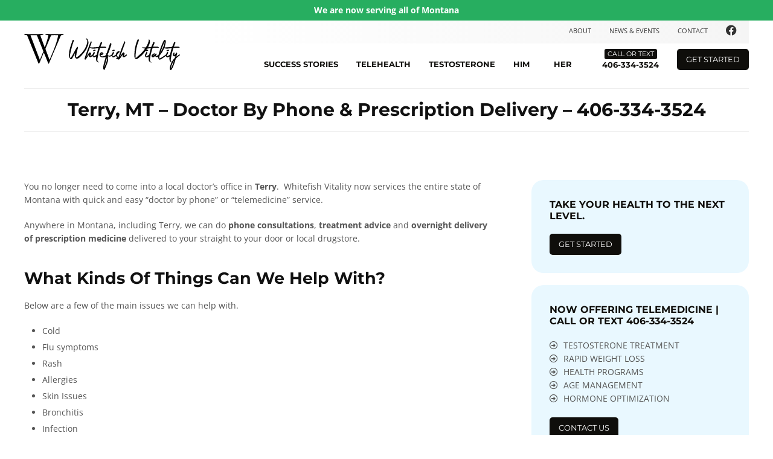

--- FILE ---
content_type: text/css
request_url: https://whitefishvitality.com/wp-content/uploads/elementor/css/post-207.css?ver=1769156296
body_size: -347
content:
.elementor-207 .elementor-element.elementor-element-ba327de{padding:20px 40px 0px 40px;}.elementor-207 .elementor-element.elementor-element-2e31761 > .elementor-element-populated{border-style:solid;border-width:1px 0px 1px 0px;border-color:#EEEEEE;padding:20px 0px 20px 0px;}.elementor-207 .elementor-element.elementor-element-ce3c18b{text-align:center;}.elementor-207 .elementor-element.elementor-element-ce3c18b .elementor-heading-title{font-size:30px;}.elementor-theme-builder-content-area{height:400px;}.elementor-location-header:before, .elementor-location-footer:before{content:"";display:table;clear:both;}@media(max-width:1024px){.elementor-207 .elementor-element.elementor-element-ba327de{padding:0px 30px 0px 30px;}.elementor-207 .elementor-element.elementor-element-ce3c18b .elementor-heading-title{font-size:27px;}}@media(max-width:767px){.elementor-207 .elementor-element.elementor-element-ba327de{padding:0px 20px 0px 20px;}.elementor-207 .elementor-element.elementor-element-2e31761 > .elementor-element-populated{padding:15px 0px 15px 0px;}.elementor-207 .elementor-element.elementor-element-ce3c18b .elementor-heading-title{font-size:21px;}}

--- FILE ---
content_type: text/css
request_url: https://whitefishvitality.com/wp-content/uploads/elementor/css/post-125.css?ver=1769156296
body_size: 724
content:
.elementor-125 .elementor-element.elementor-element-29ce535:not(.elementor-motion-effects-element-type-background), .elementor-125 .elementor-element.elementor-element-29ce535 > .elementor-motion-effects-container > .elementor-motion-effects-layer{background-color:#00103F;}.elementor-125 .elementor-element.elementor-element-29ce535{transition:background 0.3s, border 0.3s, border-radius 0.3s, box-shadow 0.3s;padding:40px 40px 40px 40px;}.elementor-125 .elementor-element.elementor-element-29ce535 > .elementor-background-overlay{transition:background 0.3s, border-radius 0.3s, opacity 0.3s;}.elementor-125 .elementor-element.elementor-element-a2462ca > .elementor-widget-wrap > .elementor-widget:not(.elementor-widget__width-auto):not(.elementor-widget__width-initial):not(:last-child):not(.elementor-absolute){margin-block-end:0px;}.elementor-125 .elementor-element.elementor-element-a2462ca > .elementor-element-populated{margin:0px 20px 0px 0px;--e-column-margin-right:20px;--e-column-margin-left:0px;}.elementor-125 .elementor-element.elementor-element-45e2147 > .elementor-widget-container{margin:0px 0px 40px 0px;}.elementor-125 .elementor-element.elementor-element-45e2147{text-align:start;}.elementor-125 .elementor-element.elementor-element-45e2147 img{width:258px;}.elementor-125 .elementor-element.elementor-element-1d9be71{width:var( --container-widget-width, 50% );max-width:50%;--container-widget-width:50%;--container-widget-flex-grow:0;--e-icon-list-icon-size:14px;--icon-vertical-offset:0px;}.elementor-125 .elementor-element.elementor-element-1d9be71 .elementor-icon-list-items:not(.elementor-inline-items) .elementor-icon-list-item:not(:last-child){padding-block-end:calc(20px/2);}.elementor-125 .elementor-element.elementor-element-1d9be71 .elementor-icon-list-items:not(.elementor-inline-items) .elementor-icon-list-item:not(:first-child){margin-block-start:calc(20px/2);}.elementor-125 .elementor-element.elementor-element-1d9be71 .elementor-icon-list-items.elementor-inline-items .elementor-icon-list-item{margin-inline:calc(20px/2);}.elementor-125 .elementor-element.elementor-element-1d9be71 .elementor-icon-list-items.elementor-inline-items{margin-inline:calc(-20px/2);}.elementor-125 .elementor-element.elementor-element-1d9be71 .elementor-icon-list-items.elementor-inline-items .elementor-icon-list-item:after{inset-inline-end:calc(-20px/2);}.elementor-125 .elementor-element.elementor-element-1d9be71 .elementor-icon-list-icon i{color:#CCCCCC;transition:color 0.3s;}.elementor-125 .elementor-element.elementor-element-1d9be71 .elementor-icon-list-icon svg{fill:#CCCCCC;transition:fill 0.3s;}.elementor-125 .elementor-element.elementor-element-1d9be71 .elementor-icon-list-icon{padding-inline-end:10px;}.elementor-125 .elementor-element.elementor-element-1d9be71 .elementor-icon-list-text{color:#CCCCCC;transition:color 0.3s;}.elementor-125 .elementor-element.elementor-element-1265e3d{width:var( --container-widget-width, 50% );max-width:50%;--container-widget-width:50%;--container-widget-flex-grow:0;--e-nav-menu-horizontal-menu-item-margin:calc( 15px / 2 );}.elementor-125 .elementor-element.elementor-element-1265e3d .elementor-nav-menu--main .elementor-item{color:#CCCCCC;fill:#CCCCCC;padding-left:0px;padding-right:0px;padding-top:0px;padding-bottom:0px;}.elementor-125 .elementor-element.elementor-element-1265e3d .elementor-nav-menu--main .elementor-item:hover,
					.elementor-125 .elementor-element.elementor-element-1265e3d .elementor-nav-menu--main .elementor-item.elementor-item-active,
					.elementor-125 .elementor-element.elementor-element-1265e3d .elementor-nav-menu--main .elementor-item.highlighted,
					.elementor-125 .elementor-element.elementor-element-1265e3d .elementor-nav-menu--main .elementor-item:focus{color:#FFFFFF;fill:#FFFFFF;}.elementor-125 .elementor-element.elementor-element-1265e3d .elementor-nav-menu--main .elementor-item.elementor-item-active{color:#CCCCCC;}.elementor-125 .elementor-element.elementor-element-1265e3d .elementor-nav-menu--main:not(.elementor-nav-menu--layout-horizontal) .elementor-nav-menu > li:not(:last-child){margin-bottom:15px;}.elementor-125 .elementor-element.elementor-element-8695186{--grid-template-columns:repeat(0, auto);--icon-size:21px;--grid-column-gap:20px;--grid-row-gap:0px;}.elementor-125 .elementor-element.elementor-element-8695186 .elementor-widget-container{text-align:left;}.elementor-125 .elementor-element.elementor-element-8695186 .elementor-social-icon{background-color:#00103F;--icon-padding:0em;}.elementor-125 .elementor-element.elementor-element-8695186 .elementor-social-icon i{color:#CCCCCC;}.elementor-125 .elementor-element.elementor-element-8695186 .elementor-social-icon svg{fill:#CCCCCC;}.elementor-125 .elementor-element.elementor-element-a6430cc > .elementor-widget-container{margin:20px 0px 0px 0px;}.elementor-125 .elementor-element.elementor-element-a6430cc{color:var( --e-global-color-6c0292dc );}.elementor-125 .elementor-element.elementor-element-85a219b > .elementor-widget-wrap > .elementor-widget:not(.elementor-widget__width-auto):not(.elementor-widget__width-initial):not(:last-child):not(.elementor-absolute){margin-block-end:0px;}.elementor-125 .elementor-element.elementor-element-85a219b > .elementor-element-populated{margin:40px 0px 0px 20px;--e-column-margin-right:0px;--e-column-margin-left:20px;}.elementor-125 .elementor-element.elementor-element-ffab4d2 > .elementor-container > .elementor-column > .elementor-widget-wrap{align-content:center;align-items:center;}.elementor-125 .elementor-element.elementor-element-ffab4d2:not(.elementor-motion-effects-element-type-background), .elementor-125 .elementor-element.elementor-element-ffab4d2 > .elementor-motion-effects-container > .elementor-motion-effects-layer{background-color:#010F36;}.elementor-125 .elementor-element.elementor-element-ffab4d2{transition:background 0.3s, border 0.3s, border-radius 0.3s, box-shadow 0.3s;padding:20px 40px 20px 40px;}.elementor-125 .elementor-element.elementor-element-ffab4d2 > .elementor-background-overlay{transition:background 0.3s, border-radius 0.3s, opacity 0.3s;}.elementor-125 .elementor-element.elementor-element-9c8bdac{width:auto;max-width:auto;}.elementor-125 .elementor-element.elementor-element-9c8bdac .elementor-heading-title{font-size:13px;color:#999999;}.elementor-125 .elementor-element.elementor-element-3c8db25{width:auto;max-width:auto;--e-nav-menu-horizontal-menu-item-margin:calc( 20px / 2 );}.elementor-125 .elementor-element.elementor-element-3c8db25 > .elementor-widget-container{margin:0px 0px 0px 20px;}.elementor-125 .elementor-element.elementor-element-3c8db25 .elementor-nav-menu .elementor-item{font-size:13px;}.elementor-125 .elementor-element.elementor-element-3c8db25 .elementor-nav-menu--main .elementor-item{color:#999999;fill:#999999;padding-left:0px;padding-right:0px;padding-top:0px;padding-bottom:0px;}.elementor-125 .elementor-element.elementor-element-3c8db25 .elementor-nav-menu--main .elementor-item:hover,
					.elementor-125 .elementor-element.elementor-element-3c8db25 .elementor-nav-menu--main .elementor-item.elementor-item-active,
					.elementor-125 .elementor-element.elementor-element-3c8db25 .elementor-nav-menu--main .elementor-item.highlighted,
					.elementor-125 .elementor-element.elementor-element-3c8db25 .elementor-nav-menu--main .elementor-item:focus{color:#FFFFFF;fill:#FFFFFF;}.elementor-125 .elementor-element.elementor-element-3c8db25 .elementor-nav-menu--main .elementor-item.elementor-item-active{color:#999999;}.elementor-125 .elementor-element.elementor-element-3c8db25 .elementor-nav-menu--main:not(.elementor-nav-menu--layout-horizontal) .elementor-nav-menu > li:not(:last-child){margin-bottom:20px;}.elementor-125 .elementor-element.elementor-element-3c8db25 .elementor-nav-menu--dropdown a, .elementor-125 .elementor-element.elementor-element-3c8db25 .elementor-menu-toggle{color:#999999;fill:#999999;}.elementor-125 .elementor-element.elementor-element-3c8db25 .elementor-nav-menu--dropdown{background-color:rgba(0, 0, 0, 0);}.elementor-125 .elementor-element.elementor-element-3c8db25 .elementor-nav-menu--dropdown a:hover,
					.elementor-125 .elementor-element.elementor-element-3c8db25 .elementor-nav-menu--dropdown a:focus,
					.elementor-125 .elementor-element.elementor-element-3c8db25 .elementor-nav-menu--dropdown a.elementor-item-active,
					.elementor-125 .elementor-element.elementor-element-3c8db25 .elementor-nav-menu--dropdown a.highlighted,
					.elementor-125 .elementor-element.elementor-element-3c8db25 .elementor-menu-toggle:hover,
					.elementor-125 .elementor-element.elementor-element-3c8db25 .elementor-menu-toggle:focus{color:#FFFFFF;}.elementor-125 .elementor-element.elementor-element-3c8db25 .elementor-nav-menu--dropdown a:hover,
					.elementor-125 .elementor-element.elementor-element-3c8db25 .elementor-nav-menu--dropdown a:focus,
					.elementor-125 .elementor-element.elementor-element-3c8db25 .elementor-nav-menu--dropdown a.elementor-item-active,
					.elementor-125 .elementor-element.elementor-element-3c8db25 .elementor-nav-menu--dropdown a.highlighted{background-color:rgba(0, 0, 0, 0);}.elementor-125 .elementor-element.elementor-element-3c8db25 .elementor-nav-menu--dropdown a.elementor-item-active{color:#999999;background-color:rgba(0, 0, 0, 0);}.elementor-125 .elementor-element.elementor-element-36dedc0.elementor-column > .elementor-widget-wrap{justify-content:flex-end;}.elementor-125 .elementor-element.elementor-element-21ec231{width:auto;max-width:auto;}.elementor-125 .elementor-element.elementor-element-21ec231 .elementor-heading-title{font-size:13px;color:#999999;}.elementor-theme-builder-content-area{height:400px;}.elementor-location-header:before, .elementor-location-footer:before{content:"";display:table;clear:both;}@media(max-width:1024px) and (min-width:768px){.elementor-125 .elementor-element.elementor-element-a2462ca{width:100%;}.elementor-125 .elementor-element.elementor-element-85a219b{width:100%;}}@media(max-width:1024px){.elementor-125 .elementor-element.elementor-element-29ce535{padding:40px 30px 40px 30px;}.elementor-125 .elementor-element.elementor-element-45e2147 > .elementor-widget-container{margin:0px 0px 30px 0px;}.elementor-125 .elementor-element.elementor-element-45e2147 img{width:220px;}.elementor-125 .elementor-element.elementor-element-85a219b > .elementor-element-populated{margin:40px 0px 0px 0px;--e-column-margin-right:0px;--e-column-margin-left:0px;}.elementor-125 .elementor-element.elementor-element-ffab4d2{padding:10px 030px 10px 30px;}}@media(max-width:767px){.elementor-125 .elementor-element.elementor-element-29ce535{padding:40px 20px 40px 20px;}.elementor-125 .elementor-element.elementor-element-45e2147 img{width:170px;}.elementor-125 .elementor-element.elementor-element-1d9be71{width:100%;max-width:100%;}.elementor-125 .elementor-element.elementor-element-1265e3d{width:100%;max-width:100%;}.elementor-125 .elementor-element.elementor-element-1265e3d > .elementor-widget-container{margin:30px 0px 0px 0px;}.elementor-125 .elementor-element.elementor-element-8695186 > .elementor-widget-container{margin:30px 0px 0px 0px;}.elementor-125 .elementor-element.elementor-element-a6430cc > .elementor-widget-container{margin:30px 0px 0px 0px;}.elementor-125 .elementor-element.elementor-element-ffab4d2{padding:20px 20px 20px 20px;}.elementor-125 .elementor-element.elementor-element-9c8bdac{width:100%;max-width:100%;}.elementor-125 .elementor-element.elementor-element-3c8db25{width:100%;max-width:100%;}.elementor-125 .elementor-element.elementor-element-3c8db25 > .elementor-widget-container{margin:0px 0px 0px 0px;}.elementor-125 .elementor-element.elementor-element-3c8db25 .elementor-nav-menu--dropdown a{padding-left:0px;padding-right:0px;padding-top:1px;padding-bottom:1px;}.elementor-125 .elementor-element.elementor-element-36dedc0 > .elementor-element-populated{margin:13px 0px 0px 0px;--e-column-margin-right:0px;--e-column-margin-left:0px;}.elementor-125 .elementor-element.elementor-element-21ec231{width:100%;max-width:100%;}}

--- FILE ---
content_type: text/css
request_url: https://whitefishvitality.com/wp-content/themes/aura-prime/dist/css/elementor.css?ver=0.1.12
body_size: 809
content:
.elementor-menu-cart__container .elementor-menu-cart__main .elementor-menu-cart__footer-buttons .elementor-button{background-color:var(--aura-button--background-color);border-bottom-left-radius:var(--aura-button--border-bottom-left-radius);border-bottom-right-radius:var(--aura-button--border-bottom-right-radius);border-bottom-width:var(--aura-button--border-bottom-width);border-color:var(--aura-button--border-color);border-left-width:var(--aura-button--border-left-width);border-right-width:var(--aura-button--border-right-width);border-style:solid;border-top-left-radius:var(--aura-button--border-top-left-radius);border-top-right-radius:var(--aura-button--border-top-right-radius);border-top-width:var(--aura-button--border-top-width);-webkit-box-shadow:var(--aura-button--box-shadow);box-shadow:var(--aura-button--box-shadow);color:var(--aura-button--color);cursor:pointer;display:inline-block;font-family:var(--aura-button--font-family);font-size:var(--aura-button--font-size);font-style:var(--aura-button--font-style);font-weight:var(--aura-button--font-weight);letter-spacing:var(--aura-button--letter-spacing);line-height:var(--aura-button--line-height);padding-bottom:var(--aura-button--padding-bottom);padding-left:var(--aura-button--padding-left);padding-right:var(--aura-button--padding-right);padding-top:var(--aura-button--padding-top);text-transform:var(--aura-button--text-transform)}.elementor-menu-cart__container .elementor-menu-cart__main .elementor-menu-cart__footer-buttons .elementor-button:hover{background-color:var(--aura-button__hover--background-color);border-color:var(--aura-button__hover--border-color);color:var(--aura-button__hover--color)}.elementor-menu-cart__container .elementor-menu-cart__main .elementor-menu-cart__footer-buttons .elementor-button[disabled],.elementor-menu-cart__container .elementor-menu-cart__main .elementor-menu-cart__footer-buttons .disabled.elementor-button{background-color:var(--aura-button--background-color) !important;border-color:var(--aura-button--border-color) !important;color:var(--aura-button--color) !important;cursor:not-allowed !important}.elementor-text-editor>:first-child{margin-top:0}.elementor-text-editor>:last-child{margin-bottom:0}.elementor-text-editor h1{border-bottom:1px solid var(--aura-root__general--border-color);margin-bottom:var(--aura-root__space--md);padding-bottom:var(--aura-root__space--xxs)}.elementor-text-editor h1,.elementor-text-editor h2,.elementor-text-editor h3,.elementor-text-editor h4,.elementor-text-editor h5,.elementor-text-editor h6{margin-top:var(--aura-root__space--lg)}.elementor-text-editor form{margin-bottom:0 var(--aura-root__space--md)}.elementor-text-editor ol li+li,.elementor-text-editor ul li+li{margin-top:5px}.elementor-text-editor>:last-child{margin-bottom:0}.elementor-image-gallery .gallery{display:block}.elementor-menu-cart__container .elementor-menu-cart__main{max-width:650px;width:calc(100% - 25px)}.elementor-menu-cart__container .elementor-menu-cart__main .elementor-menu-cart__products{max-height:calc(100vh - 210px)}.elementor-menu-cart__container .elementor-menu-cart__main .elementor-menu-cart__product{display:grid;grid-column-gap:10px;grid-template-columns:50px 1fr 20px;grid-template-rows:auto;padding-right:20px}.elementor-menu-cart__container .elementor-menu-cart__main .elementor-menu-cart__product-image{grid-row:span 3}.elementor-menu-cart__container .elementor-menu-cart__main .elementor-menu-cart__product-name,.elementor-menu-cart__container .elementor-menu-cart__main .elementor-menu-cart__product-price{grid-column:2 / 3;padding:0}.elementor-menu-cart__container .elementor-menu-cart__main .elementor-menu-cart__product-name{font-family:var(--aura-root__heading--font-family);font-size:14px;font-style:var(--aura-root__heading--font-style);font-weight:700;letter-spacing:var(--aura-root__heading--letter-spacing);line-height:1.2;text-transform:var(--aura-root__heading--text-transform)}.elementor-menu-cart__container .elementor-menu-cart__main .elementor-menu-cart__product-name .variation{color:var(--aura-root__body--color);font-family:var(--aura-root__body--font-family);font-size:13px;font-style:var(--aura-root__body--font-style);font-weight:var(--aura-root__body--font-weight);letter-spacing:var(--aura-root__body--letter-spacing);line-height:var(--aura-root__body--line-height);margin-bottom:0;text-transform:var(--aura-root__body--text-transform)}.elementor-menu-cart__container .elementor-menu-cart__main .elementor-menu-cart__product-name .variation dt{clear:left;float:left;margin-bottom:0;margin-right:4px}.elementor-menu-cart__container .elementor-menu-cart__main .elementor-menu-cart__product-name .variation dd{float:left;margin-bottom:0;margin-left:0}.elementor-menu-cart__container .elementor-menu-cart__main .elementor-menu-cart__product-name .variation dd p{margin-bottom:0}.elementor-menu-cart__container .elementor-menu-cart__main .elementor-menu-cart__product-price{-ms-flex-item-align:start;align-self:start;color:var(--aura-root__heading--color);font-weight:700;justify-self:start;line-height:1.2;margin-top:5px}.elementor-menu-cart__container .elementor-menu-cart__main .elementor-menu-cart__product-price .amount{font-weight:700}.elementor-menu-cart__container .elementor-menu-cart__main .elementor-menu-cart__product-remove{align-self:start;border-color:var(--aura-root__body--color);grid-column:3 / 4;grid-row:1 / 2;margin-top:3px}.elementor-menu-cart__container .elementor-menu-cart__main .elementor-menu-cart__product-remove::before,.elementor-menu-cart__container .elementor-menu-cart__main .elementor-menu-cart__product-remove::after{background-color:var(--aura-root__body--color)}.elementor-menu-cart__container .elementor-menu-cart__main .elementor-menu-cart__product:not(:last-of-type),.elementor-menu-cart__container .elementor-menu-cart__main .elementor-menu-cart__products,.elementor-menu-cart__container .elementor-menu-cart__main .elementor-menu-cart__subtotal{border-color:var(--aura-root__general--border-color)}.elementor-menu-cart__container .elementor-menu-cart__main .elementor-menu-cart__subtotal{font-weight:700;line-height:1.2;padding:15px 0}.elementor-menu-cart__container .elementor-menu-cart__main .elementor-menu-cart__footer-buttons .elementor-button{--aura-button--padding-bottom:15px;--aura-button--padding-top:15px;--aura-button--font-size:16px}.elementor-widget-container .aura-button{background-color:var(--aura-button--background-color) !important;border-color:var(--aura-button--border-color) !important;color:var(--aura-button--color) !important}.elementor-widget-container .aura-button:hover{background-color:var(--aura-button__hover--background-color) !important;border-color:var(--aura-button__hover--border-color) !important;color:var(--aura-button__hover--color) !important}.aura-hamburger-menu{-webkit-box-align:center;-ms-flex-align:center;align-items:center;display:-webkit-box;display:-ms-flexbox;display:flex}.aura-hamburger-menu__close-button{left:auto;position:absolute;right:15px;top:calc(var(--aura-admin-bar--height) + 20px);-webkit-transform:scale(0);-ms-transform:scale(0);transform:scale(0);-webkit-transition:.25s ease-out;-o-transition:.25s ease-out;transition:.25s ease-out}.aura-hamburger-menu__close-button .aura-hamburger-button__bar{background-color:#fff}.aura-hamburger-menu__overlay{height:100%;left:0;opacity:0;position:fixed;top:0;-webkit-transition:.25s ease-out;-o-transition:.25s ease-out;transition:.25s ease-out;visibility:hidden;width:100%;z-index:9999}.aura-hamburger-menu__overlay-background{background-color:rgba(0,0,0,0.75);height:100%;left:0;position:absolute;top:0;width:100%}.aura-hamburger-menu__overlay-body{background-color:#fff;height:100%;max-width:calc(100% - 60px);overflow-y:scroll;position:relative;-webkit-transform:translateX(-100%);-ms-transform:translateX(-100%);transform:translateX(-100%);-webkit-transition:.25s ease-out;-o-transition:.25s ease-out;transition:.25s ease-out;width:100%}.aura-hamburger-menu__overlay-inner{margin-top:var(--aura-admin-bar--height)}.aura-hamburger-menu[data-aura-hamburger-menu--enabled] .aura-hamburger-menu__open-button{opacity:0}.aura-hamburger-menu[data-aura-hamburger-menu--enabled] .aura-hamburger-menu__close-button{--aura-hamburger__bar--color:#fff;opacity:1;-webkit-transform:scale(1);-ms-transform:scale(1);transform:scale(1)}.aura-hamburger-menu[data-aura-hamburger-menu--enabled] .aura-hamburger-menu__overlay{opacity:1;visibility:visible}.aura-hamburger-menu[data-aura-hamburger-menu--enabled] .aura-hamburger-menu__overlay-body{-webkit-transform:translateX(0);-ms-transform:translateX(0);transform:translateX(0)}.aura-hamburger-menu--alignment-right .aura-hamburger-menu__close-button{left:15px;right:auto}.aura-hamburger-menu--alignment-right .aura-hamburger-menu__overlay-body{margin-left:auto;-webkit-transform:translateX(100%);-ms-transform:translateX(100%);transform:translateX(100%)}@media(min-width:425px){.aura-hamburger-menu__close-button{left:355px;right:auto}.aura-hamburger-menu__overlay-body{max-width:340px}.aura-hamburger-menu--alignment-right .aura-hamburger-menu__close-button{left:auto;right:355px}}@media(min-width:768px){.elementor-menu-cart__container .elementor-menu-cart__main .elementor-menu-cart__product{grid-column-gap:20px;grid-template-columns:100px 1fr 20px}.elementor-menu-cart__container .elementor-menu-cart__main .elementor-menu-cart__product-name{font-size:16px;margin-top:5px}}

--- FILE ---
content_type: text/css
request_url: https://whitefishvitality.com/wp-content/themes/aura-prime/dist/css/app.css?ver=0.1.12
body_size: 9146
content:
:root{--aura-root__accent--color:#0274be;--aura-root__accent--text-color:#fff;--aura-root__heading--color:#111;--aura-root__heading--link-color:#111;--aura-root__heading--hover-color:#555;--aura-root__body--color:#555;--aura-root__body--link-color:#0274be;--aura-root__body--hover-color:#111;--aura-root__body--light-color:#999;--aura-root__body--muted-color:#bbb;--aura-root__general--border-color:#eee;--aura-root__general--background-color:#fff;--aura-root__general--background-alt-color:#eee;--aura-root__feedback--success-color:#88c459;--aura-root__feedback--success-text-color:#000;--aura-root__feedback--error-color:#f5414f;--aura-root__feedback--error-text-color:#000;--aura-root__feedback--warning-color:#ffd137;--aura-root__feedback--warning-text-color:#000}:root{--aura-root__text--base:16px;--aura-root__text--xxs:calc(0.75 * var(--aura-root__text--base));--aura-root__text--xs:calc(0.875 * var(--aura-root__text--base));--aura-root__text--sm:calc(1 * var(--aura-root__text--base));--aura-root__text--md:calc(1.125 * var(--aura-root__text--base));--aura-root__text--lg:calc(1.25 * var(--aura-root__text--base));--aura-root__text--xl:calc(1.5 * var(--aura-root__text--base));--aura-root__text--xxl:calc(1.75 * var(--aura-root__text--base));--aura-root__text--xxxl:calc(2 * var(--aura-root__text--base));--aura-root__text--xxxxl:calc(2.5 * var(--aura-root__text--base));--aura-root__heading--font-family:-apple-system,BlinkMacSystemFont,'Segoe UI',Roboto,Oxygen-Sans,Ubuntu,Cantarell,'Helvetica Neue',sans-serif;--aura-root__heading--font-weight:700;--aura-root__heading--font-style:normal;--aura-root__heading--font-size:var(--aura-root__text--lg);--aura-root__heading--line-height:1.2;--aura-root__heading--text-transform:none;--aura-root__heading--letter-spacing:0;--aura-root__body--font-family:-apple-system,BlinkMacSystemFont,'Segoe UI',Roboto,Oxygen-Sans,Ubuntu,Cantarell,'Helvetica Neue',sans-serif;--aura-root__body--font-weight:400;--aura-root__body--font-style:normal;--aura-root__body--font-size:var(--aura-root__text--sm);--aura-root__body--line-height:1.6;--aura-root__body--text-transform:none;--aura-root__body--letter-spacing:0}:root{--aura-root__space--base:20px;--aura-root__space--xxxs:calc(0.25 * var(--aura-root__space--base));--aura-root__space--xxs:calc(0.5 * var(--aura-root__space--base));--aura-root__space--xs:calc(0.75 * var(--aura-root__space--base));--aura-root__space--sm:calc(1 * var(--aura-root__space--base));--aura-root__space--md:calc(1.25 * var(--aura-root__space--base));--aura-root__space--lg:calc(2 * var(--aura-root__space--base));--aura-root__space--xl:calc(3.25 * var(--aura-root__space--base));--aura-root__space--xxl:calc(5.25 * var(--aura-root__space--base))}:root{--aura-root__transition:250ms ease-out}:root{--aura-root__border-radius:0;--aura-root__border-radius--form:0}:root{--aura-root__box-shadow:0 1px 3px rgba(0,0,0,0.25);--aura-root__box-shadow--medium:0 0 20px rgba(0,0,0,0.1)}:root{--aura-form__focus-color:#407fff;--aura-form__text--padding:7px 10px;--aura-form__checkbox--size:18px;--aura-form__checkbox--color:var(--aura-root__body--light-color);--aura-form__checkbox-mark--color:var(--aura-root__general--background-color);--aura-form__radio--size:18px;--aura-form__radio--color:var(--aura-root__body--light-color);--aura-form__star--size:18px;--aura-form__star--active-color:#f39c00;--aura-form__star--inactive-color:#ccc}/*!
 * Bootstrap Reboot v4.4.1 (https://getbootstrap.com/)
 * Copyright 2011-2019 The Bootstrap Authors
 * Copyright 2011-2019 Twitter, Inc.
 * Licensed under MIT (https://github.com/twbs/bootstrap/blob/master/LICENSE)
 * Forked from Normalize.css, licensed MIT (https://github.com/necolas/normalize.css/blob/master/LICENSE.md)
 */*,*::before,*::after{-webkit-box-sizing:border-box;box-sizing:border-box}html{font-family:sans-serif;line-height:1.15;-webkit-text-size-adjust:100%;-webkit-tap-highlight-color:rgba(0,0,0,0)}article,aside,figcaption,figure,footer,header,hgroup,main,nav,section{display:block}body{margin:0;font-family:-apple-system,BlinkMacSystemFont,"Segoe UI",Roboto,"Helvetica Neue",Arial,"Noto Sans",sans-serif,"Apple Color Emoji","Segoe UI Emoji","Segoe UI Symbol","Noto Color Emoji";font-size:1rem;font-weight:400;line-height:1.5;color:#212529;text-align:left;background-color:#fff}[tabindex="-1"]:focus:not(:focus-visible){outline:0 !important}hr{-webkit-box-sizing:content-box;box-sizing:content-box;height:0;overflow:visible}h1,h2,h3,h4,h5,h6{margin-top:0;margin-bottom:.5rem}p{margin-top:0;margin-bottom:1rem}abbr[title],abbr[data-original-title]{text-decoration:underline;-webkit-text-decoration:underline dotted;text-decoration:underline dotted;cursor:help;border-bottom:0;-webkit-text-decoration-skip-ink:none;text-decoration-skip-ink:none}address{margin-bottom:1rem;font-style:normal;line-height:inherit}ol,ul,dl{margin-top:0;margin-bottom:1rem}ol ol,ul ul,ol ul,ul ol{margin-bottom:0}dt{font-weight:700}dd{margin-bottom:.5rem;margin-left:0}blockquote{margin:0 0 1rem}b,strong{font-weight:bolder}small{font-size:80%}sub,sup{position:relative;font-size:75%;line-height:0;vertical-align:baseline}sub{bottom:-.25em}sup{top:-.5em}a{color:#007bff;text-decoration:none;background-color:transparent}a:hover{color:#0056b3;text-decoration:underline}a:not([href]){color:inherit;text-decoration:none}a:not([href]):hover{color:inherit;text-decoration:none}pre,code,kbd,samp{font-family:SFMono-Regular,Menlo,Monaco,Consolas,"Liberation Mono","Courier New",monospace;font-size:1em}pre{margin-top:0;margin-bottom:1rem;overflow:auto}figure{margin:0 0 1rem}img{vertical-align:middle;border-style:none}svg{overflow:hidden;vertical-align:middle}table{border-collapse:collapse}caption{padding-top:.75rem;padding-bottom:.75rem;color:#6c757d;text-align:left;caption-side:bottom}th{text-align:inherit}label{display:inline-block;margin-bottom:.5rem}button{border-radius:0}button:focus{outline:1px dotted;outline:5px auto -webkit-focus-ring-color}input,button,select,optgroup,textarea{margin:0;font-family:inherit;font-size:inherit;line-height:inherit}button,input{overflow:visible}button,select{text-transform:none}select{word-wrap:normal}button,[type="button"],[type="reset"],[type="submit"]{-webkit-appearance:button}button:not(:disabled),[type="button"]:not(:disabled),[type="reset"]:not(:disabled),[type="submit"]:not(:disabled){cursor:pointer}button::-moz-focus-inner,[type="button"]::-moz-focus-inner,[type="reset"]::-moz-focus-inner,[type="submit"]::-moz-focus-inner{padding:0;border-style:none}input[type="radio"],input[type="checkbox"]{-webkit-box-sizing:border-box;box-sizing:border-box;padding:0}input[type="date"],input[type="time"],input[type="datetime-local"],input[type="month"]{-webkit-appearance:listbox}textarea{overflow:auto;resize:vertical}fieldset{min-width:0;padding:0;margin:0;border:0}legend{display:block;width:100%;max-width:100%;padding:0;margin-bottom:.5rem;font-size:1.5rem;line-height:inherit;color:inherit;white-space:normal}progress{vertical-align:baseline}[type="number"]::-webkit-inner-spin-button,[type="number"]::-webkit-outer-spin-button{height:auto}[type="search"]{outline-offset:-2px;-webkit-appearance:none}[type="search"]::-webkit-search-decoration{-webkit-appearance:none}::-webkit-file-upload-button{font:inherit;-webkit-appearance:button}output{display:inline-block}summary{display:list-item;cursor:pointer}template{display:none}[hidden]{display:none !important}body{background-color:var(--aura-root__general--background-color);color:var(--aura-root__body--color);font-family:var(--aura-root__body--font-family);font-size:var(--aura-root__body--font-size);font-style:var(--aura-root__body--font-style);font-weight:var(--aura-root__body--font-weight);letter-spacing:var(--aura-root__body--letter-spacing);line-height:var(--aura-root__body--line-height);overflow-wrap:break-word;text-transform:var(--aura-root__body--text-transform);word-break:break-word;word-wrap:break-word}h1,h2,h3,h4,h5,h6{clear:both;color:var(--aura-root__heading--color);font-family:var(--aura-root__heading--font-family);font-size:var(--aura-root__heading--font-size);font-style:var(--aura-root__heading--font-style);font-weight:var(--aura-root__heading--font-weight);letter-spacing:var(--aura-root__heading--letter-spacing);line-height:var(--aura-root__heading--line-height);margin-bottom:var(--aura-root__space--sm);text-transform:var(--aura-root__heading--text-transform)}h1{--aura-root__heading--font-size:var(--aura-root__text--xxxl)}h2{--aura-root__heading--font-size:var(--aura-root__text--xxl)}h3{--aura-root__heading--font-size:var(--aura-root__text--xl)}a{color:var(--aura-root__body--link-color);-webkit-transition:var(--aura-root__transition);-o-transition:var(--aura-root__transition);transition:var(--aura-root__transition)}a:hover{color:var(--aura-root__body--hover-color);text-decoration:none}a:not([href]){cursor:auto}p,ol,ul,dl,hr,table,pre,figure,address,blockquote{margin-bottom:var(--aura-root__space--sm)}ol,ul{-webkit-padding-start:30px;padding-inline-start:30px}dl>:last-child,blockquote>:last-child{margin-bottom:0}dt{font-weight:bold}dd{margin-bottom:var(--aura-root__space--sm);margin-left:var(--aura-root__space--md)}th,td{padding:0}th{text-align:left}em,i,cite,address,blockquote{font-style:italic}hr{background-color:var(--aura-root__general--border-color);border:0;clear:both;height:1px}img{height:auto;max-width:100%}table{width:100%}pre,code,kbd,tt,var,samp{background-color:var(--aura-root__general--background-alt-color);border-radius:3px;color:var(--aura-root__body--color);font-family:monospace;word-break:break-word}pre{max-width:100%;padding:var(--aura-root__space--md)}code,kbd,tt,var,samp{display:inline-block;padding:0 .3em}ins{text-decoration:none}embed,iframe,object{max-width:100%}form{margin-bottom:0}::-webkit-input-placeholder{color:var(--aura-root__body--muted-color);font-style:italic}::-moz-placeholder{color:var(--aura-root__body--muted-color);font-style:italic}:-ms-input-placeholder{color:var(--aura-root__body--muted-color);font-style:italic}::-ms-input-placeholder{color:var(--aura-root__body--muted-color);font-style:italic}::placeholder{color:var(--aura-root__body--muted-color);font-style:italic}label{font-weight:700;margin-bottom:7px}label .required{color:var(--aura-root__feedback--error-color);text-decoration:none}button,input,select,textarea{border-radius:var(--aura-root__border-radius--form);-webkit-box-shadow:none;box-shadow:none;color:var(--aura-root__body--color);font-family:inherit;font-size:var(--aura-root__body--font-size);font-style:normal;line-height:1.5;outline:0;-webkit-transition:var(--aura-root__transition);-o-transition:var(--aura-root__transition);transition:var(--aura-root__transition)}button:disabled,input:disabled,select:disabled,textarea:disabled{cursor:not-allowed;opacity:.5 !important}button:focus,input:focus,select:focus,textarea:focus{-webkit-box-shadow:0 0 0 2px var(--aura-form__focus-color);box-shadow:0 0 0 2px var(--aura-form__focus-color);outline:0}input[type='text'],input[type='email'],input[type='tel'],input[type='url'],input[type='number'],input[type='date'],input[type='password'],input[type='search'],select,textarea{border:1px solid var(--aura-root__general--border-color);color:var(--aura-root__body--color);padding:var(--aura-form__text--padding);width:100%}textarea{width:100%}input[type='checkbox'],input[type='radio']{position:relative;top:3px}input[type='checkbox']+label,input[type='radio']+label{margin-bottom:0;padding-left:10px}@font-face{font-display:auto;font-family:'Font Awesome 5 Brands';font-style:normal;font-weight:normal;src:url("../fonts/fa-brands-400.eot");src:url("../fonts/fa-brands-400.eot?#iefix") format("embedded-opentype"),url("../fonts/fa-brands-400.woff2") format("woff2"),url("../fonts/fa-brands-400.woff") format("woff"),url("../fonts/fa-brands-400.ttf") format("truetype"),url("../fonts/fa-brands-400.svg#fontawesome") format("svg")}.fab{font-family:'Font Awesome 5 Brands'}@font-face{font-display:auto;font-family:'Font Awesome 5 Free';font-style:normal;font-weight:400;src:url("../fonts/fa-regular-400.eot");src:url("../fonts/fa-regular-400.eot?#iefix") format("embedded-opentype"),url("../fonts/fa-regular-400.woff2") format("woff2"),url("../fonts/fa-regular-400.woff") format("woff"),url("../fonts/fa-regular-400.ttf") format("truetype"),url("../fonts/fa-regular-400.svg#fontawesome") format("svg")}.far{font-family:'Font Awesome 5 Free';font-weight:400}@font-face{font-display:auto;font-family:'Font Awesome 5 Free';font-style:normal;font-weight:900;src:url("../fonts/fa-solid-900.eot");src:url("../fonts/fa-solid-900.eot?#iefix") format("embedded-opentype"),url("../fonts/fa-solid-900.woff2") format("woff2"),url("../fonts/fa-solid-900.woff") format("woff"),url("../fonts/fa-solid-900.ttf") format("truetype"),url("../fonts/fa-solid-900.svg#fontawesome") format("svg")}.fa,.fas{font-family:'Font Awesome 5 Free';font-weight:900}.fa,.fab,.fas{font-style:normal}.clear::after,.clearfix::after,.aura-container::after{clear:both;content:'';display:block}.select2-search--dropdown::before,.aura-comment__author-link::before{display:inline-block;font-family:FontAwesome;-webkit-font-smoothing:antialiased;-moz-osx-font-smoothing:grayscale;font-style:normal;font-weight:normal;text-rendering:auto}button,input[type='button'],input[type='submit'],input[type='reset'],.aura-button{background-color:var(--aura-button--background-color);border-bottom-left-radius:var(--aura-button--border-bottom-left-radius);border-bottom-right-radius:var(--aura-button--border-bottom-right-radius);border-bottom-width:var(--aura-button--border-bottom-width);border-color:var(--aura-button--border-color);border-left-width:var(--aura-button--border-left-width);border-right-width:var(--aura-button--border-right-width);border-style:solid;border-top-left-radius:var(--aura-button--border-top-left-radius);border-top-right-radius:var(--aura-button--border-top-right-radius);border-top-width:var(--aura-button--border-top-width);-webkit-box-shadow:var(--aura-button--box-shadow);box-shadow:var(--aura-button--box-shadow);color:var(--aura-button--color);cursor:pointer;display:inline-block;font-family:var(--aura-button--font-family);font-size:var(--aura-button--font-size);font-style:var(--aura-button--font-style);font-weight:var(--aura-button--font-weight);letter-spacing:var(--aura-button--letter-spacing);line-height:var(--aura-button--line-height);padding-bottom:var(--aura-button--padding-bottom);padding-left:var(--aura-button--padding-left);padding-right:var(--aura-button--padding-right);padding-top:var(--aura-button--padding-top);text-transform:var(--aura-button--text-transform)}button:hover,input:hover[type='button'],input:hover[type='submit'],input:hover[type='reset'],.aura-button:hover{background-color:var(--aura-button__hover--background-color);border-color:var(--aura-button__hover--border-color);color:var(--aura-button__hover--color)}button[disabled],input[disabled][type='button'],input[disabled][type='submit'],input[disabled][type='reset'],.aura-button[disabled],button.disabled,input.disabled[type='button'],input.disabled[type='submit'],input.disabled[type='reset'],.disabled.aura-button{background-color:var(--aura-button--background-color) !important;border-color:var(--aura-button--border-color) !important;color:var(--aura-button--color) !important;cursor:not-allowed !important}.aura-checkbox,.input-checkbox{-webkit-appearance:none;-moz-appearance:none;appearance:none;border:0;cursor:pointer;display:inline-block;font-size:var(--aura-form__checkbox--size);height:var(--aura-form__checkbox--size);outline:0;outline-width:0;position:relative;width:var(--aura-form__checkbox--size)}.aura-checkbox::before,.input-checkbox::before,.aura-checkbox::after,.input-checkbox::after{content:'';display:block;position:absolute;-webkit-transition:var(--aura-root__transition);-o-transition:var(--aura-root__transition);transition:var(--aura-root__transition)}.aura-checkbox::before,.input-checkbox::before{border:2px solid var(--aura-form__checkbox--color);border-radius:2px;height:var(--aura-form__checkbox--size);left:0;top:0;width:var(--aura-form__checkbox--size)}.aura-checkbox::after,.input-checkbox::after{border:2px solid var(--aura-form__checkbox-mark--color);border-left-width:0;border-top-width:0;height:50%;left:50%;margin-top:-7%;top:50%;-webkit-transform:translate(-50%,-50%) rotate(45deg) scale(0);-ms-transform:translate(-50%,-50%) rotate(45deg) scale(0);transform:translate(-50%,-50%) rotate(45deg) scale(0);width:25%}.aura-checkbox:checked::before,.input-checkbox:checked::before{background-color:var(--aura-form__checkbox--color)}.aura-checkbox:checked::after,.input-checkbox:checked::after{-webkit-transform:translate(-50%,-50%) rotate(45deg) scale(1);-ms-transform:translate(-50%,-50%) rotate(45deg) scale(1);transform:translate(-50%,-50%) rotate(45deg) scale(1)}.aura-checkbox:focus,.input-checkbox:focus{-webkit-box-shadow:none !important;box-shadow:none !important;outline:0 !important}.aura-radio,.input-radio{-webkit-appearance:none;-moz-appearance:none;appearance:none;border:0;border-radius:50%;cursor:pointer;display:inline-block;height:var(--aura-form__radio--size);outline:0;outline-width:0;position:relative;width:var(--aura-form__radio--size)}.aura-radio::before,.input-radio::before,.aura-radio::after,.input-radio::after{border-radius:50%;content:'';display:block;left:0;position:absolute;top:0}.aura-radio::before,.input-radio::before{border:2px solid var(--aura-form__radio--color);height:100%;width:100%}.aura-radio::after,.input-radio::after{background-color:var(--aura-form__radio--color);height:calc(100% - 8px);left:50%;top:50%;-webkit-transform:translate(-50%,-50%) scale(0);-ms-transform:translate(-50%,-50%) scale(0);transform:translate(-50%,-50%) scale(0);-webkit-transition:var(--aura-root__transition);-o-transition:var(--aura-root__transition);transition:var(--aura-root__transition);width:calc(100% - 8px)}.aura-radio:checked::after,.input-radio:checked::after{-webkit-transform:translate(-50%,-50%) scale(1);-ms-transform:translate(-50%,-50%) scale(1);transform:translate(-50%,-50%) scale(1)}.aura-radio:focus,.input-radio:focus{-webkit-box-shadow:none !important;box-shadow:none !important;outline:0 !important}.aura-formatted-text>:first-child{margin-top:0}.aura-formatted-text>:last-child{margin-bottom:0}.aura-formatted-text h1{border-bottom:1px solid var(--aura-root__general--border-color);margin-bottom:var(--aura-root__space--md);padding-bottom:var(--aura-root__space--xxs)}.aura-formatted-text h1,.aura-formatted-text h2,.aura-formatted-text h3,.aura-formatted-text h4,.aura-formatted-text h5,.aura-formatted-text h6{margin-top:var(--aura-root__space--lg)}.aura-formatted-text form{margin-bottom:0 var(--aura-root__space--md)}.aura-formatted-text ol li+li,.aura-formatted-text ul li+li{margin-top:5px}.select2,.select2-dropdown{--aura-select2__height:42px;--aura-select2__padding-v:5px;--aura-select2__padding-h:16px}.select2{height:var(--aura-select2__height)}.select2-container--default .select2-selection--single{border:1px solid var(--aura-root__general--border-color);border-radius:0;height:var(--aura-select2__height);outline:0}.select2-container--default .select2-selection--single .select2-selection__arrow{height:var(--aura-select2__height)}.select2-container--default .select2-selection--single .select2-selection__rendered{color:var(--aura-root__body--color);line-height:var(--aura-select2__height);padding:0 var(--aura-select2__padding-h)}.select2-container--default .select2-search--dropdown .select2-search__field{background-color:var(--aura-root__general--background-alt-color);border:1px solid var(--aura-root__general--border-color);padding:var(--aura-select2__padding-v) calc(var(--aura-select2__padding-h) - 4px)}.select2-container--default .select2-results__option[aria-selected='true'],.select2-container--default .select2-results__option[data-selected='true']{background-color:transparent}.select2-container--default .select2-results__option--highlighted[aria-selected],.select2-container--default .select2-results__option--highlighted[data-selected]{background-color:var(--aura-root__accent--color);color:var(--aura-root__accent--text-color);cursor:pointer}.select2-dropdown{border:0;-webkit-box-shadow:var(--aura-root__box-shadow);box-shadow:var(--aura-root__box-shadow)}.select2-container--open .select2-dropdown--above{-webkit-transform:translateY(-10px);-ms-transform:translateY(-10px);transform:translateY(-10px)}.select2-container--open .select2-dropdown--below{-webkit-transform:translateY(10px);-ms-transform:translateY(10px);transform:translateY(10px)}.select2-search--dropdown::before{color:var(--aura-root__body--muted-color);content:'\f002';pointer-events:none;position:absolute;right:12px;top:8px}.select2-results__option{font-size:14px;padding:var(--aura-select2__padding-v) var(--aura-select2__padding-h)}.ui-datepicker.ui-widget{background:#fff;border:0;border-radius:0;-webkit-box-shadow:var(--aura-root__box-shadow);box-shadow:var(--aura-root__box-shadow);font-family:var(--aura--root__body--font-family);font-size:var(--aura--root__body--font-size)}.ui-datepicker.ui-widget .ui-datepicker-header{background:var(--aura-root__accent--color);border:0;border-radius:0;color:var(--aura-root__accent--text-color);padding:0}.ui-datepicker.ui-widget .ui-datepicker-title{height:30px;line-height:1.2;margin:0;padding:7px 30px}.ui-datepicker.ui-widget .ui-datepicker-prev,.ui-datepicker.ui-widget .ui-datepicker-next{background-color:#000;border-radius:0;cursor:pointer;display:-webkit-box;display:-ms-flexbox;display:flex;height:30px;top:0;width:30px;z-index:1}.ui-datepicker.ui-widget .ui-datepicker-prev span,.ui-datepicker.ui-widget .ui-datepicker-next span{-webkit-box-align:center;-ms-flex-align:center;align-items:center;background:0;display:-webkit-box;display:-ms-flexbox;display:flex;font-size:0;height:100%;-webkit-box-pack:center;-ms-flex-pack:center;justify-content:center;line-height:0;margin:0;position:static;width:100%;z-index:1}.ui-datepicker.ui-widget .ui-datepicker-prev span::before,.ui-datepicker.ui-widget .ui-datepicker-next span::before{color:#fff;font-size:21px;font-weight:400;line-height:1;position:relative;text-align:center;text-indent:0;top:-1px}.ui-datepicker.ui-widget .ui-datepicker-prev.ui-state-hover,.ui-datepicker.ui-widget .ui-datepicker-next.ui-state-hover{background:#000;border:0}.ui-datepicker.ui-widget .ui-datepicker-prev.ui-state-disabled,.ui-datepicker.ui-widget .ui-datepicker-next.ui-state-disabled{opacity:.1}.ui-datepicker.ui-widget .ui-datepicker-prev{left:0}.ui-datepicker.ui-widget .ui-datepicker-prev span::before{content:'\2039'}.ui-datepicker.ui-widget .ui-datepicker-next{right:0}.ui-datepicker.ui-widget .ui-datepicker-next span::before{content:'\203A'}.ui-datepicker.ui-widget .ui-datepicker-calendar td a,.ui-datepicker.ui-widget .ui-datepicker-calendar td span{background:0;border-color:var(--aura-root__general--border-color);color:var(--aura--root__body--color);font-weight:600;text-align:center}.ui-datepicker.ui-widget .ui-datepicker-calendar td a:hover{border-color:var(--aura--root__body--color);font-weight:700}.ui-datepicker.ui-widget .ui-datepicker-calendar .ui-datepicker-current-day a,.ui-datepicker.ui-widget .ui-datepicker-calendar .ui-datepicker-current-day span{background:var(--aura-root__accent--color);border-color:var(--aura-root__accent--color);color:var(--aura-root__accent--text-color);font-weight:700;text-align:center}.alignleft,.wp-caption.alignleft,.alignright,.wp-caption.alignright,.aligncenter,.wp-caption.aligncenter{clear:both;display:block;margin:30px auto}.alignnone{margin:5px 20px 20px 0}.wp-caption{max-width:100%}.wp-caption img{display:block;width:100%}.wp-caption br{display:none}.wp-caption-text{background-color:var(--aura-root__general--background-alt-color);font-size:13px;font-style:italic;line-height:1.4;padding:10px}.sticky,.bypostauthor{display:block}.wp-smiley{border:0;margin-bottom:0;margin-top:0;padding:0}.screen-reader-text{clip:rect(1px,1px,1px,1px);height:1px;overflow:hidden;position:absolute !important;width:1px}.screen-reader-text:focus{background-color:#f5f5f5;border-radius:3px;-webkit-box-shadow:0 0 2px 2px rgba(0,0,0,0.6);box-shadow:0 0 2px 2px rgba(0,0,0,0.6);clip:auto !important;color:#21759b;display:block;font-size:14px;font-weight:bold;height:auto;left:5px;line-height:normal;padding:15px 23px 14px;text-decoration:none;top:5px;width:auto;z-index:get-z-index("screen-reader-text")}.gallery{display:grid;grid-gap:20px;grid-template-columns:repeat(1,1fr);margin-bottom:get-space("md")}.gallery-item{margin-bottom:0;width:100%}:root{--aura-admin-bar--height:00px}.admin-bar{--aura-admin-bar--height:32px}:root{--aura-container--width:1400px;--aura-container--gutter:40px}.aura-container{margin-left:auto;margin-right:auto;max-width:calc(var(--aura-container--width) + (var(--aura-container--gutter) * 2));padding-left:var(--aura-container--gutter);padding-right:var(--aura-container--gutter);position:relative;width:100%}.aura-container .aura-container{padding-left:0;padding-right:0}.aura-scroll--enabled{overflow-y:scroll !important}.aura-scroll--disabled{overflow-y:hidden !important}.aura-svg-sprite{display:none}.aura-svg{--aura-svg--color:var(--aura-root__heading--color);display:block;fill:var(--aura-svg--color);height:100%;width:100%}.aura-message{display:inline-block;font-size:var(--aura-root__text--xs);font-style:normal;font-weight:400;letter-spacing:0;line-height:1.2;padding:2px 5px;text-transform:none}.aura-message--type-warning{background-color:var(--aura-root__feedback--warning-color);color:var(--aura-root__feedback--warning-text-color)}:root{--aura-button--color:var(--aura-root__accent--text-color);--aura-button--background-color:var(--aura-root__accent--color);--aura-button--border-color:var(--aura-root__accent--color);--aura-button__hover--color:#fff;--aura-button__hover--background-color:#111;--aura-button__hover--border-color:#111;--aura-button--padding-top:10px;--aura-button--padding-right:16px;--aura-button--padding-bottom:10px;--aura-button--padding-left:16px;--aura-button--border-top-width:0;--aura-button--border-right-width:0;--aura-button--border-bottom-width:0;--aura-button--border-left-width:0;--aura-button--border-top-left-radius:0;--aura-button--border-top-right-radius:0;--aura-button--border-bottom-left-radius:0;--aura-button--border-bottom-right-radius:0;--aura-button--font-family:var(--aura-root__body--font-family);--aura-button--font-size:14px;--aura-button--font-weight:var(--aura-root__body--font-weight);--aura-button--font-style:var(--aura-root__body--font-style);--aura-button--line-height:1.2;--aura-button--text-transform:var(--aura-root__body--text-transform);--aura-button--letter-spacing:var(--aura-root__body--letter-spacing);--aura-button--box-shadow:none;--aura-button__icon--space:10px}.aura-button__inner{-webkit-box-align:center;-ms-flex-align:center;align-items:center;display:-webkit-box;display:-ms-flexbox;display:flex;-webkit-box-pack:center;-ms-flex-pack:center;justify-content:center}.aura-button__icon{-ms-flex-negative:0;flex-shrink:0;line-height:1}.aura-button--icon-type-svg .aura-button__icon{width:15px}.aura-button--icon-type-svg .aura-button__icon .aura-svg{fill:var(--aura-button--color)}.aura-button--icon-type-svg:hover .aura-button__icon .aura-svg{fill:var(--aura-button__hover--color)}.aura-button--icon-position-before-text .aura-button__icon{margin-right:var(--aura-button__icon--space);-webkit-box-ordinal-group:2;-ms-flex-order:1;order:1}.aura-button--icon-position-before-text .aura-button__text{margin-right:var(--aura-button__icon--space);-webkit-box-ordinal-group:3;-ms-flex-order:2;order:2}.aura-button--icon-position-after-text .aura-button__icon{margin-left:var(--aura-button__icon--space)}.aura-button--text-hidden .aura-button__icon{margin-left:0;margin-right:0}.aura-button--type-beta{--aura-button--color:var(--aura-root__body--link-color);--aura-button--background-color:transparent;--aura-button--border-color:transparent;--aura-button__hover--color:var(--aura-root__body--hover-color);--aura-button__hover--background-color:transparent;--aura-button__hover--border-color:transparent;--aura-button--padding-top:0;--aura-button--padding-right:0;--aura-button--padding-bottom:0;--aura-button--padding-left:0;--aura-button--border-top-width:0;--aura-button--border-right-width:0;--aura-button--border-bottom-width:0;--aura-button--border-left-width:0;--aura-button--border-top-left-radius:0;--aura-button--border-top-right-radius:0;--aura-button--border-bottom-right-radius:0;--aura-button--border-bottom-left-radius:0}.aura-button-group{--aura-button-group__space:5px}.aura-button-group::after{clear:both;content:'';display:table}.aura-button-group__inner{display:-webkit-box;display:-ms-flexbox;display:flex;-ms-flex-wrap:wrap;flex-wrap:wrap;margin-bottom:calc(var(--aura-button-group__space) * -1);margin-left:calc(var(--aura-button-group__space) * -1);margin-right:calc(var(--aura-button-group__space) * -1)}.aura-button-group__item{margin-bottom:var(--aura-button-group__space);padding-left:var(--aura-button-group__space);padding-right:var(--aura-button-group__space)}:root{--aura-hamburger__bar--width:24px;--aura-hamburger__bar--height:3px;--aura-hamburger__bar--space:4px;--aura-hamburger__bar--color:var(--aura-root__heading--color)}.aura-hamburger{display:block}.aura-hamburger__bars{display:-webkit-box;display:-ms-flexbox;display:flex;height:calc((var(--aura-hamburger__bar--height) * 3) + (var(--aura-hamburger__bar--space) * 2));position:relative;width:var(--aura-hamburger__bar--width)}.aura-hamburger__bar{background-color:var(--aura-hamburger__bar--color);height:var(--aura-hamburger__bar--height);left:0;position:absolute;top:0;-webkit-transition:var(--aura-root__transition);-o-transition:var(--aura-root__transition);transition:var(--aura-root__transition);width:100%}.aura-hamburger__bar-middle{top:calc(var(--aura-hamburger__bar--height) + var(--aura-hamburger__bar--space))}.aura-hamburger__bar-bottom{top:calc((var(--aura-hamburger__bar--height) * 2) + (var(--aura-hamburger__bar--space) * 2))}.aura-hamburger[data-aura-enabled] .aura-hamburger__bar-middle{-webkit-transform:scaleX(0);-ms-transform:scaleX(0);transform:scaleX(0)}.aura-hamburger[data-aura-enabled] .aura-hamburger__bar-top,.aura-hamburger[data-aura-enabled] .aura-hamburger__bar-bottom{top:calc(var(--aura-hamburger__bar--height) + var(--aura-hamburger__bar--space));width:100%}.aura-hamburger[data-aura-enabled] .aura-hamburger__bar-top{-webkit-transform:rotate(-45deg) scaleX(0.75);-ms-transform:rotate(-45deg) scaleX(0.75);transform:rotate(-45deg) scaleX(0.75)}.aura-hamburger[data-aura-enabled] .aura-hamburger__bar-bottom{-webkit-transform:rotate(45deg) scaleX(0.75);-ms-transform:rotate(45deg) scaleX(0.75);transform:rotate(45deg) scaleX(0.75)}:root{--aura-social-sites__spacing:10px}.aura-social-sites{line-height:1;width:100%}.aura-social-sites__title{margin-bottom:10px}.aura-social-sites__list{list-style:none;margin:calc(var(--aura-social-sites__spacing) * -1);padding:0}.aura-social-sites__list-item{display:inline-block;margin:var(--aura-social-sites__spacing)}.aura-social-sites__link{display:inline-block}.aura-social-sites__link .aura-svg{fill:var(--aura-root__body--link-color)}.aura-social-sites__link:hover .aura-svg{fill:var(--aura-root__body--hover-color)}.aura-social-sites__icon{display:inline-block}.aura-social-sites__icon .aura-svg{height:18px;width:auto}.aura-social-sites__text{display:none}.aura-menu ul{list-style:none;margin:0;padding:0}:root{--aura-sub-menu--width:250px;--aura-sub-menu--space-h:20px;--aura-sub-menu--space-v:12px}.aura-menu--type-default{font-family:var(--aura-root__body--font-family);font-size:var(--aura-root__body--font-size);font-style:var(--aura-root__body--font-style);font-weight:var(--aura-root__body--font-weight);letter-spacing:var(--aura-root__body--letter-spacing);line-height:var(--aura-root__body--line-height);list-style:none;margin:0;padding:0;text-transform:var(--aura-root__body--text-transform)}.aura-menu--type-default li{position:relative}.aura-menu--type-default>ul>li{display:inline-block;margin-left:30px}.aura-menu--type-default>ul>li:first-of-type{margin-left:0}.aura-menu--type-default li>.sub-menu{opacity:0;-webkit-transform:rotateX(-90deg);transform:rotateX(-90deg);-webkit-transform-origin:0 0;-ms-transform-origin:0 0;transform-origin:0 0;-webkit-transition:var(--aura-root__transition);-o-transition:var(--aura-root__transition);transition:var(--aura-root__transition);visibility:hidden}.aura-menu--type-default li:hover>.sub-menu{opacity:1;-webkit-transform:rotateX(0);transform:rotateX(0);visibility:visible}.aura-menu--type-default>li{display:inline-block;margin-left:25px}.aura-menu--type-default>li:first-child{margin-left:0}.aura-menu--type-default>li>a{color:var(--aura-root__body--link-color);display:inline-block;line-height:1.2;padding-bottom:8px;padding-top:8px}.aura-menu--type-default>li>a:not([href]){color:var(--aura-root__body--link-color)}.aura-menu--type-default>li:hover>a{color:var(--aura-root__body--hover-color)}.aura-menu--type-default>li:hover>a:not([href]){color:var(--aura-root__body--hover-color)}.aura-menu--type-default .sub-menu{--aura-root__body--font-size:13px;background-color:var(--aura-root__general--background-color);border-top:3px solid var(--aura-root__accent--color);-webkit-box-shadow:var(--aura-root__box-shadow);box-shadow:var(--aura-root__box-shadow);font-family:var(--aura-root__body--font-family);font-size:var(--aura-root__body--font-size);font-style:var(--aura-root__body--font-style);font-weight:var(--aura-root__body--font-weight);left:calc(var(--aura-sub-menu--space-h) * -1);letter-spacing:var(--aura-root__body--letter-spacing);line-height:var(--aura-root__body--line-height);margin-top:-2px;position:absolute;text-transform:var(--aura-root__body--text-transform);top:100%;width:var(--aura-sub-menu--width);z-index:100}.aura-menu--type-default .sub-menu li{border-bottom:1px solid var(--aura-root__general--border-color);-webkit-transition:var(--aura-root__transition);-o-transition:var(--aura-root__transition);transition:var(--aura-root__transition)}.aura-menu--type-default .sub-menu li a{color:var(--aura-root__body--link-color);display:block;padding:var(--aura-sub-menu--space-v) var(--aura-sub-menu--space-h)}.aura-menu--type-default .sub-menu li:hover>a{color:var(--aura-root__body--hover-color);margin-left:7px}.aura-menu--type-default .sub-menu .sub-menu{left:100%;top:1px}.aura-menu--type-default .menu-item-has-children>a::after{content:'\f107';font-family:'Font Awesome 5 Free';font-style:normal;font-weight:900;margin-left:5px}.aura-menu--type-default .sub-menu .menu-item-has-children>a::after{content:'\f105';position:absolute;right:var(--aura-sub-menu--space-h)}:root{--aura-model__background--background-color:rgba(0,0,0,0.75);--aura-model__content-inner--background-color:#fff;--aura-model__close_button--top:-15px;--aura-model__close_button--right:-15px;--aura-model__close_button--left:auto;--aura-model__close_button--size:45px;--aura-model__close_button--color:#fff;--aura-model__close_button--border-radius:50%;--aura-model__close_button--background-color:#111}.aura-modal{-webkit-box-align:center;-ms-flex-align:center;align-items:center;bottom:0;display:-webkit-box;display:-ms-flexbox;display:flex;-webkit-box-pack:center;-ms-flex-pack:center;justify-content:center;left:0;opacity:0;overflow-x:hidden;overflow-y:auto;position:fixed;right:0;top:0;-webkit-transition:var(--aura-root__transition);-o-transition:var(--aura-root__transition);transition:var(--aura-root__transition);visibility:hidden;z-index:100}.aura-modal__background{background-color:var(--aura-model__background--background-color);height:100%;left:0;position:fixed;top:0;width:100%}.aura-modal__content{margin:auto;pointer-events:none;position:relative}.aura-modal__content-inner{--aura-margin:40px;background-color:var(--aura-model__content-inner--background-color);margin:var(--aura-margin);margin-top:calc(var(--aura-admin-bar--height) + var(--aura-margin));max-width:750px;padding:30px;pointer-events:all;position:relative;width:100%}.aura-modal__close-button{--aura-hamburger__bar--color:var(--aura-model__close_button--color);-webkit-box-align:center;-ms-flex-align:center;align-items:center;background-color:var(--aura-model__close_button--background-color);border-radius:var(--aura-model__close_button--border-radius);display:-webkit-box;display:-ms-flexbox;display:flex;height:var(--aura-model__close_button--size);-webkit-box-pack:center;-ms-flex-pack:center;justify-content:center;left:var(--aura-model__close_button--left);position:absolute;right:var(--aura-model__close_button--right);top:var(--aura-model__close_button--top);width:var(--aura-model__close_button--size)}.aura-search-form{display:-webkit-box;display:-ms-flexbox;display:flex;margin-bottom:0;width:100%}.aura-search-form__button{display:-webkit-box;display:-ms-flexbox;display:flex;-ms-flex-negative:0;flex-shrink:0}.aura-search-form__button .aura-button{--aura-button--border-top-left-radius:0;--aura-button--border-top-right-radius:0;--aura-button--border-bottom-right-radius:0;--aura-button--border-bottom-left-radius:0;--aura-button--font-size:18px}.aura-overlay{-webkit-box-align:center;-ms-flex-align:center;align-items:center;display:-webkit-box;display:-ms-flexbox;display:flex;height:100%;-webkit-box-pack:center;-ms-flex-pack:center;justify-content:center;left:0;position:fixed;top:0;width:100%;z-index:999}.aura-overlay__background{background-color:rgba(0,0,0,0.9);height:100%;left:0;position:absolute;top:0;width:100%}.aura-overlay__inner{height:100%;overflow-y:auto;position:relative}.aura-overlay__body{background-color:#fff}.aura-overlay__body::after{clear:both;content:'';display:table}.aura-overlay--fade-in{opacity:0;padding:30px;-webkit-transition:var(--aura-root__transition);-o-transition:var(--aura-root__transition);transition:var(--aura-root__transition);visibility:hidden}.admin-bar .aura-overlay--fade-in{padding-top:calc(30px + var(--aura-admin-bar--height))}.aura-overlay--fade-in .aura-overlay__body{-webkit-box-shadow:0 0 50px #000;box-shadow:0 0 50px #000;opacity:0;-webkit-transform:translateY(-20px);-ms-transform:translateY(-20px);transform:translateY(-20px);-webkit-transition:var(--aura-root__transition);-o-transition:var(--aura-root__transition);transition:var(--aura-root__transition);visibility:hidden}.aura-overlay--fade-in.is-active{opacity:1;visibility:visible}.aura-overlay--fade-in.is-active .aura-overlay__body{opacity:1;-webkit-transform:translateY(0);-ms-transform:translateY(0);transform:translateY(0);visibility:visible}.aura-embed{display:block;overflow:hidden;padding:0;position:relative;width:100%}.aura-embed::before{content:'';display:block;padding-bottom:56.25%}.aura-embed iframe,.aura-embed embed,.aura-embed object,.aura-embed video{border:0;bottom:0;height:100%;left:0;position:absolute;top:0;width:100%}.aura-embed--21by9::before{padding-bottom:42.857143%}.aura-embed--16by9::before{padding-bottom:56.25%}.aura-embed--4by3::before{padding-bottom:75%}.aura-embed--1by1::before{padding-bottom:100%}.aura-table{border:1px solid var(--aura-root__general--border-color);border-bottom-width:0;border-right-width:0}.aura-table tr:nth-child(even){background-color:#f9f9f9}.aura-table td{border:1px solid var(--aura-root__general--border-color);border-left-width:0;border-top-width:0;padding:5px 10px}.aura-related-posts{margin-top:40px}.aura-related-posts__title{border-bottom:1px solid var(--aura-root__general--border-color);font-size:21px;margin-bottom:20px;padding-bottom:10px}.aura-entries{display:grid;grid-gap:40px;grid-template-columns:100%}.aura-entries--layout-grid-small{grid-gap:30px}.aura-entry__media{margin-bottom:20px}.aura-entry__thumbnail img{display:block}.aura-entry__title{margin-bottom:0}.aura-entry__title a{color:var(--aura-root__heading--link-color)}.aura-entry__title a:hover{color:var(--aura-root__heading--hover-color)}.aura-entry__date-title,.aura-entry__author-title,.aura-entry__comments-count-title{display:inline-block;margin-right:4px}.aura-entry__date-text,.aura-entry__author-text,.aura-entry__comments-count-text{display:inline-block}.aura-entry__terms{display:-webkit-box;display:-ms-flexbox;display:flex;line-height:1.2}.aura-entry__terms-title{-ms-flex-negative:0;flex-shrink:0;margin-right:4px}.aura-entry__terms--taxonomy-category{font-weight:700;margin-bottom:5px}.aura-entry__header{margin-bottom:20px}.aura-entry__header-meta{color:var(--aura-root__body--light-color);display:-webkit-box;display:-ms-flexbox;display:flex;-ms-flex-wrap:wrap;flex-wrap:wrap;font-size:calc(var(--aura-root__body--font-size) / 1.1);line-height:1.2;margin-top:7px}.aura-entry__header-meta>div::after{background-color:var(--aura-root__body--muted-color);border-radius:50%;content:'';display:inline-block;height:6px;margin:0 10px;position:relative;top:-1px;vertical-align:middle;width:6px}.aura-entry__header-meta>div:last-child::after{display:none}.aura-entry__header-meta a{color:var(--aura-root__body--body-color)}.aura-entry__header-meta a:hover{color:var(--aura-root__body--link-color)}.aura-entry__comments-count-number{margin-right:4px}.aura-entry__button{margin-top:15px}.aura-entry-share-links__item{--brand-color:#555;--text-color:#fff}.aura-entry-share-links__item--facebook{--brand-color:#3b5998;--text-color:#fff}.aura-entry-share-links__item--twitter{--brand-color:#00aced;--text-color:#fff}.aura-entry-share-links__item--pinterest{--brand-color:#cb2027;--text-color:#fff}.aura-entry-share-links__item--linkedin{--brand-color:#007bb6;--text-color:#fff}.aura-entry-share-links--type-icons .aura-entry-share-links__item{font-size:1.25rem;line-height:1;margin-top:.5rem}.aura-entry-share-links--type-icons .aura-entry-share-links__item:first-of-type{margin-top:0}.aura-entry-share-links--type-icons .aura-entry-share-links__link{-webkit-box-align:center;-ms-flex-align:center;align-items:center;background-color:var(--aura-root__general--background-alt-color);color:var(--brand-color);display:-webkit-box;display:-ms-flexbox;display:flex;height:3rem;-webkit-box-pack:center;-ms-flex-pack:center;justify-content:center;width:3rem}.aura-entry-share-links--type-icons .aura-entry-share-links__link:hover{background-color:var(--brand-color);color:var(--text-color)}.aura-entry-share-links--type-icons .aura-entry-share-links__link-text{font-size:0;line-height:0}.aura-entry-share-links--type-buttons{line-height:1}.aura-entry-share-links--type-buttons .aura-entry-share-links__items{display:-webkit-box;display:-ms-flexbox;display:flex;-ms-flex-wrap:wrap;flex-wrap:wrap;margin:-0.25rem}.aura-entry-share-links--type-buttons .aura-entry-share-links__item{-webkit-box-flex:1;-ms-flex-positive:1;flex-grow:1;padding:.25rem}.aura-entry-share-links--type-buttons .aura-entry-share-links__link{-webkit-box-align:center;-ms-flex-align:center;align-items:center;background-color:var(--brand-color);color:var(--text-color);display:-webkit-box;display:-ms-flexbox;display:flex;-webkit-box-pack:center;-ms-flex-pack:center;justify-content:center;padding:.75rem 1rem}.aura-entry-share-links--type-buttons .aura-entry-share-links__link:hover{background-color:var(--aura-button--background-color);color:var(--aura-button--color)}.aura-entry-share-links--type-buttons .aura-entry-share-links__link-icon{margin-right:.5rem}.aura-entry-share-links--type-buttons .aura-entry-share-links__link-text{font-size:.875rem;font-weight:700}.aura-entry-share-links--type-buttons .aura-entry-share-links__item--linkedin .aura-entry-share-links__link-icon{position:relative;top:-1px}.aura-entry-author-info{margin-top:40px}.aura-entry-author-info__sidebar{margin-right:20px;width:120px}.aura-entry-author-info__avatar img{border-radius:50%}.aura-entry-author-info__title{margin-bottom:10px;margin-top:20px}.aura-entry-pagination{display:-webkit-box;display:-ms-flexbox;display:flex;-ms-flex-wrap:wrap;flex-wrap:wrap;margin-top:40px}.aura-entry-pagination__previous,.aura-entry-pagination__next{display:block;width:100%}.aura-entry-pagination__previous a,.aura-entry-pagination__next a{display:block}.aura-entry-pagination__next{margin-top:20px}.aura-entry-pagination__label{color:var(--aura-root__body--light-color);display:block;font-size:13px;line-height:1;margin-bottom:5px;position:relative;-webkit-transition:var(--aura-root__transition);-o-transition:var(--aura-root__transition);transition:var(--aura-root__transition);width:100%}.aura-entry-pagination__label .fa{position:absolute;top:50%;-webkit-transform:translateY(-50%) scale(0);-ms-transform:translateY(-50%) scale(0);transform:translateY(-50%) scale(0);-webkit-transition:var(--aura-root__transition);-o-transition:var(--aura-root__transition);transition:var(--aura-root__transition)}.aura-entry-pagination__title{color:var(--aura-root__heading--color);display:block;font-size:18px;line-height:1.2;margin-bottom:0}.aura-entry-pagination__previous:hover .aura-entry-pagination__label .fa,.aura-entry-pagination__next:hover .aura-entry-pagination__label .fa{color:var(--aura-root__accent--color);-webkit-transform:translateY(-50%) scale(1);-ms-transform:translateY(-50%) scale(1);transform:translateY(-50%) scale(1)}.aura-entry-pagination__previous .aura-entry-pagination__label .fa{content:'\f060';left:0}.aura-entry-pagination__previous:hover .aura-entry-pagination__label{color:var(--aura-root__accent--color);padding-left:12px}.aura-entry-pagination__next .aura-entry-pagination__label .fa{content:'\f061';right:0}.aura-entry-pagination__next:hover .aura-entry-pagination__label{color:var(--aura-root__accent--color);padding-right:12px}.aura-comments{margin-top:40px}.aura-comments__title{border-bottom:1px solid var(--aura-root__general--border-color);font-size:21px;margin-bottom:20px;padding-bottom:10px}.aura-comments__list{margin-top:30px}.aura-comment{border-top:1px solid var(--aura-root__general--border-color);-ms-flex-wrap:wrap;flex-wrap:wrap;margin-bottom:30px;margin-top:30px;padding-top:30px}.aura-comment:first-of-type{border-top:0;margin-top:0;padding-top:0}.aura-comment .aura-comment{margin-left:35px}.aura-comment__inner{display:-webkit-box;display:-ms-flexbox;display:flex}.aura-comment__image{-ms-flex-negative:0;flex-shrink:0;margin-right:15px;width:70px}.aura-comment__image img{border-radius:50%}.aura-comment__meta{font-size:13px;line-height:1;margin-bottom:10px}.aura-comment__meta>a::before,.aura-comment__meta>span::before{background-color:var(--aura-root__body--light-color);border-radius:100%;content:'';display:inline-block;height:5px;margin:0 10px;position:relative;top:-2px;width:5px}.aura-comment__meta>:first-child::before{display:none}.aura-comment__awaiting-approval{color:orange}.aura-comment__content p{margin-bottom:10px}.aura-comment__content>:last-child{margin-bottom:0}.aura-comment__author-link{color:var(--aura-root__body--light-color);display:inline-block;font-size:13px;font-style:italic;margin-top:10px}.aura-comment__author-link::before{content:'\f0c1';margin-right:4px}.aura-comments .comment-respond{background-color:var(--aura-root__general--background-alt-color);margin-top:10px;padding:30px;position:relative;width:100%}.aura-comments .comment-reply-title{font-size:0;margin-bottom:0}.aura-comments .comment-reply-title small{position:absolute;right:25px;top:25px}.aura-comments .comment-reply-title small a{display:block;font-size:0;height:18px;position:relative;width:18px}.aura-comments .comment-reply-title small a::before,.aura-comments .comment-reply-title small a::after{background-color:var(--aura-root__body--color);content:'';height:15px;left:50%;position:absolute;top:50%;-webkit-transition:var(--aura-root__transition);-o-transition:var(--aura-root__transition);transition:var(--aura-root__transition);width:3px}.aura-comments .comment-reply-title small a::before{-webkit-transform:translateY(-50%) rotate(45deg);-ms-transform:translateY(-50%) rotate(45deg);transform:translateY(-50%) rotate(45deg)}.aura-comments .comment-reply-title small a::after{-webkit-transform:translateY(-50%) rotate(135deg);-ms-transform:translateY(-50%) rotate(135deg);transform:translateY(-50%) rotate(135deg)}.aura-comments .comment-reply-title small a:hover::before,.aura-comments .comment-reply-title small a:hover::after{color:var(--aura-root__body--link-color)}.aura-comments .comment-form{margin-bottom:0}.aura-comments .logged-in-as,.aura-comments .comment-notes{font-size:12px;margin-bottom:15px}.aura-comments .comment-form-author label,.aura-comments .comment-form-email label,.aura-comments .comment-form-url label,.aura-comments .comment-form-comment label{display:none}.aura-comments .comment-form-author,.aura-comments .comment-form-email,.aura-comments .comment-form-url{float:left;overflow:hidden}.aura-comments .comment-form-author input,.aura-comments .comment-form-email input,.aura-comments .comment-form-url input{display:block;-webkit-transition:var(--aura-root__transition);-o-transition:var(--aura-root__transition);transition:var(--aura-root__transition)}.aura-comments .comment-form-comment{margin-bottom:10px}.aura-comments .comment-form-comment textarea{display:block;height:150px;resize:none;-webkit-transition:var(--aura-root__transition);-o-transition:var(--aura-root__transition);transition:var(--aura-root__transition)}.aura-comments .comment-form-cookies-consent label{margin-left:7px}.aura-comments .form-submit{margin-bottom:0;text-align:right;width:100%}.logged-in .aura-comments-block .comment-form-comment{margin-bottom:20px}.aura-pagination{margin-top:40px}.aura-pagination--type-links{display:-webkit-box;display:-ms-flexbox;display:flex;width:100%}.aura-pagination--type-links .aura-pagination__link--prev i{margin-right:2px}.aura-pagination--type-links .aura-pagination__link--next{margin-left:auto}.aura-pagination--type-links .aura-pagination__link--next i{margin-left:2px}.aura-pagination--type-numbers{display:-webkit-box;display:-ms-flexbox;display:flex;-webkit-box-pack:center;-ms-flex-pack:center;justify-content:center;position:relative;width:100%}.aura-pagination--type-numbers .page-numbers{font-size:14px;padding-right:6px}.aura-pagination--type-numbers .page-numbers::before{color:var(--aura-root__body--color-muted);content:'/';margin-right:6px}.aura-pagination--type-numbers .prev,.aura-pagination--type-numbers .next{padding-right:0;position:absolute}.aura-pagination--type-numbers .prev::before,.aura-pagination--type-numbers .next::before{display:none}.aura-pagination--type-numbers .prev{left:0}.aura-pagination--type-numbers .next{right:0}.aura-pagination--type-numbers .page-numbers:nth-child(1):not(.prev),.aura-pagination--type-numbers .prev+.page-numbers{padding-left:6px}.aura-pagination--type-numbers .page-numbers:nth-child(1):not(.prev)::before,.aura-pagination--type-numbers .prev+.page-numbers::before{display:none}.aura-entry--layout-grid .aura-entry__title{font-size:21px;line-height:1.2}.aura-entry.aura-entry--layout-grid-small .aura-entry__media{margin-bottom:10px}.aura-entry.aura-entry--layout-grid-small .aura-entry__header{margin-bottom:0}.aura-entry.aura-entry--layout-grid-small .aura-entry__title{font-size:16px;line-height:1.2}.aura-entry.aura-entry--layout-grid-small .aura-entry__date{color:var(--aura-root__body--light-color);font-size:14px;line-height:1.2;margin-top:3px}.aura-entry--layout-post-single .aura-entry__thumbnail img{width:100%}.aura-entry--layout-post-single .aura-entry__header{border-bottom:1px solid var(--aura-root__general--border-color);margin-bottom:25px;padding-bottom:15px}.aura-entry--layout-post-single .aura-entry__title{font-size:24px}.aura-entry--layout-post-single .aura-entry__media{margin-bottom:25px}.aura-entry--layout-post-single .aura-entry__terms--taxonomy-post-tag{margin-top:20px}.aura-entry--layout-post-single .aura-entry__terms--taxonomy-post-tag a{color:var(--aura-root__body--color)}.aura-entry--layout-post-single .aura-entry__terms--taxonomy-post-tag a:hover{color:var(--aura-root__body--hover-color)}.aura-entry--layout-post-single .aura-entry__terms--taxonomy-post-tag .aura-entry__terms-title{font-weight:700}.aura-entry--layout-post-single .aura-entry-share-links{margin-top:30px}.aura-entry--layout-post-single.has-post-thumbnail .aura-entry__header{border-bottom:0;padding-bottom:0}.aura-entry--layout-page-single .aura-entry__thumbnail img{width:100%}.aura-entry--layout-page-single .aura-entry__header{border-bottom:1px solid var(--aura-root__general--border-color);margin-bottom:25px;padding-bottom:15px}.aura-entry--layout-page-single .aura-entry__title{font-size:24px}.aura-entry--layout-page-single .aura-entry__media{margin-bottom:25px}.aura-entry--layout-page-single.has-post-thumbnail .aura-entry__header{border-bottom:0;margin-bottom:20px;padding-bottom:0}.widgettitle{font-size:18px;margin-bottom:15px}.widget_text .textwidget>:last-child{margin-bottom:0}.widget_archive ul,.widget_categories ul,.widget_recent_entries ul,.widget_recent_comments ul,.widget_nav_menu ul,.widget_meta ul,.widget_product_categories ul{list-style:none;margin:0;padding:0}.widget_archive ul li,.widget_categories ul li,.widget_recent_entries ul li,.widget_recent_comments ul li,.widget_nav_menu ul li,.widget_meta ul li,.widget_product_categories ul li{margin-bottom:7px;padding-left:13px;position:relative}.widget_archive ul li::before,.widget_categories ul li::before,.widget_recent_entries ul li::before,.widget_recent_comments ul li::before,.widget_nav_menu ul li::before,.widget_meta ul li::before,.widget_product_categories ul li::before{background-color:var(--aura-root__body--link-color);border-radius:50%;content:'';height:5px;left:0;position:absolute;top:12px;width:5px}.widget_archive ul li:last-of-type,.widget_categories ul li:last-of-type,.widget_recent_entries ul li:last-of-type,.widget_recent_comments ul li:last-of-type,.widget_nav_menu ul li:last-of-type,.widget_meta ul li:last-of-type,.widget_product_categories ul li:last-of-type{margin-bottom:0}.widget_archive ul li a,.widget_categories ul li a,.widget_recent_entries ul li a,.widget_recent_comments ul li a,.widget_nav_menu ul li a,.widget_meta ul li a,.widget_product_categories ul li a{color:var(--aura-root__body--color)}.widget_archive ul li a:hover,.widget_categories ul li a:hover,.widget_recent_entries ul li a:hover,.widget_recent_comments ul li a:hover,.widget_nav_menu ul li a:hover,.widget_meta ul li a:hover,.widget_product_categories ul li a:hover{color:var(--aura-root__body--link-color)}.widget_archive ul li ul,.widget_categories ul li ul,.widget_recent_entries ul li ul,.widget_recent_comments ul li ul,.widget_nav_menu ul li ul,.widget_meta ul li ul,.widget_product_categories ul li ul{margin-top:7px}:root{--aura-nav-menu-widget__button-bar--width:12px;--aura-nav-menu-widget__button-bar--height:2px;--aura-nav-menu-widget__button-click-area:30px}.aura-nav-menu-widget .menu{font-weight:700;list-style:none;margin:0;padding:0}.aura-nav-menu-widget .menu>li{border-bottom:1px solid var(--aura-root__general--border-color)}.aura-nav-menu-widget .menu>li:last-of-type{border-width:0}.aura-nav-menu-widget .menu ul{list-style:none;margin:0;padding:0}.aura-nav-menu-widget .menu li{position:relative}.aura-nav-menu-widget .menu a{color:var(--aura-root__body--color);display:block;padding:10px 0}.aura-nav-menu-widget .menu .aura-nav-menu-widget__submenu-button{-webkit-box-align:center;-ms-flex-align:center;align-items:center;cursor:pointer;display:-webkit-box;display:-ms-flexbox;display:flex;font-size:0;height:var(--aura-nav-menu-widget__button-click-area);-webkit-box-pack:end;-ms-flex-pack:end;justify-content:flex-end;line-height:0;margin:0;position:absolute;right:0;top:4px;width:var(--aura-nav-menu-widget__button-click-area);z-index:1}.aura-nav-menu-widget .menu .aura-nav-menu-widget__submenu-button span{height:var(--aura-nav-menu-widget__button-bar--width);position:relative;-webkit-transition:var(--aura-root__transition);-o-transition:var(--aura-root__transition);transition:var(--aura-root__transition);width:var(--aura-nav-menu-widget__button-bar--width)}.aura-nav-menu-widget .menu .aura-nav-menu-widget__submenu-button span::before,.aura-nav-menu-widget .menu .aura-nav-menu-widget__submenu-button span::after{background-color:var(--aura-root__body--color);content:'';display:block;height:var(--aura-nav-menu-widget__button-bar--height);left:50%;pointer-events:none;position:absolute;top:50%;-webkit-transform:translate(-50%);-ms-transform:translate(-50%);transform:translate(-50%);width:100%}.aura-nav-menu-widget .menu .aura-nav-menu-widget__submenu-button span::after{-webkit-transform:translate(-50%) rotate(-90deg);-ms-transform:translate(-50%) rotate(-90deg);transform:translate(-50%) rotate(-90deg)}.aura-nav-menu-widget .menu .sub-menu{display:none;font-size:13px;font-weight:400;margin-bottom:16px}.aura-nav-menu-widget .menu .sub-menu a{padding:6px 0}.aura-nav-menu-widget .menu .sub-menu .aura-nav-menu-widget__submenu-button{top:0}.aura-nav-menu-widget .menu .sub-menu .sub-menu{margin-bottom:6px;margin-left:15px}.aura-nav-menu-widget [data-aura-submenu='expanded']>.aura-nav-menu-widget__submenu-button span{-webkit-transform:rotate(45deg);-ms-transform:rotate(45deg);transform:rotate(45deg)}.aura-site__wrapper{margin-left:auto;margin-right:auto;width:100%}.aura-middle{padding:30px 0}:root{--aura-content__sidebar--width:360px}.aura-content__inner{display:grid;grid-gap:60px;grid-template-columns:100%}.aura-content__sidebar{margin-left:auto;margin-right:auto;max-width:var(--aura-content__sidebar--width);width:100%}.aura-content__sidebar-widget-area{width:100%}.aura-content__sidebar-widget-area .widget{background-color:var(--aura-root__general--background-alt-color);padding:30px}.aura-content__sidebar-widget-area .widget+.widget{margin-top:30px}.aura-main-content-header{margin-bottom:40px}.aura-main-content-header__title{margin-bottom:0}.aura-error-404{margin:0 auto;max-width:500px;padding:40px 0 0;text-align:center}.aura-error-404__sub-title{margin-bottom:15px}.aura-error-404__title{color:var(--aura-root__accent--color);margin-bottom:25px}@media(min-width:426px){.gallery{grid-template-columns:repeat(2,1fr)}.gallery.gallery-columns-1{grid-template-columns:repeat(1,1fr)}}@media(min-width:768px){.alignleft,.wp-caption.alignleft{float:left;margin:3px 30px 12px 0}.alignright,.wp-caption.alignright{float:right;margin:3px 0 12px 30px}.aura-button-group{--aura-button-group__space:10px}.aura-entries--layout-grid{grid-template-columns:repeat(2,1fr)}.aura-entries--layout-grid-small{grid-template-columns:repeat(4,1fr)}.aura-entry-author-info{display:-webkit-box;display:-ms-flexbox;display:flex}.aura-entry-author-info__sidebar{-ms-flex-negative:0;flex-shrink:0}.aura-entry-author-info__title{margin-top:0}.aura-entry-pagination{-ms-flex-wrap:nowrap;flex-wrap:nowrap}.aura-entry-pagination__previous{margin-right:1px;padding-right:20px}.aura-entry-pagination__next{margin-left:1px;margin-top:0;padding-left:20px;text-align:right}.aura-comment .aura-comment{margin-left:85px}.aura-comments .comment-form-author,.aura-comments .comment-form-email,.aura-comments .comment-form-url{padding-right:10px;width:33.33%}.aura-comments .comment-form-url{padding-right:0}.aura-entry--layout-grid .aura-entry__title{font-size:24px}.aura-entry--layout-post-single .aura-entry__title{font-size:30px}.aura-entry--layout-page-single .aura-entry__title{font-size:30px}.aura-middle{padding:60px 0}}@media(min-width:1024px){.aura-entry-pagination__title{font-size:21px}.aura-middle{padding:80px 0}.aura--sidebar-enabled .aura-content__inner{grid-template-areas:'main sidebar';grid-template-columns:1fr var(--aura-content__sidebar--width)}.aura--sidebar-enabled .aura-content__main{grid-area:main}.aura--sidebar-enabled .aura-content__sidebar{grid-area:sidebar;position:relative}.aura--sidebar-position-left .aura-content__inner{grid-template-areas:'sidebar main';grid-template-columns:var(--aura-content__sidebar--width) 1fr}.aura--sidebar-sticky-top .aura-content__sidebar-widget-area{position:-webkit-sticky;position:sticky;top:20px}.aura--sidebar-sticky-top.admin-bar .aura-content__sidebar-widget-area{top:52px}.aura--sidebar-sticky-bottom .aura-content__sidebar{-webkit-box-align:end;-ms-flex-align:end;align-items:flex-end;display:-webkit-box;display:-ms-flexbox;display:flex}.aura--sidebar-sticky-bottom .aura-content__sidebar-widget-area{bottom:20px;position:-webkit-sticky;position:sticky}.aura--sidebar-sticky-last-widget .aura-content__sidebar{display:-webkit-box;display:-ms-flexbox;display:flex}.aura--sidebar-sticky-last-widget .aura-content__sidebar-widget-area .widget:last-child{position:-webkit-sticky;position:sticky;top:20px}.aura--sidebar-sticky-last-widget.admin-bar .aura-content__sidebar-widget-area .widget:last-child{top:52px}.aura-error-404{padding:70px 0 40px}}@media(min-width:1280px){.gallery-columns-3{grid-template-columns:repeat(3,1fr)}.gallery-columns-4{grid-template-columns:repeat(4,1fr)}.gallery-columns-5{grid-template-columns:repeat(5,1fr)}.gallery-columns-6{grid-template-columns:repeat(6,1fr)}.gallery-columns-7{grid-template-columns:repeat(7,1fr)}.gallery-columns-8{grid-template-columns:repeat(8,1fr)}.gallery-columns-9{grid-template-columns:repeat(9,1fr)}.aura-entries{grid-gap:60px}.aura-entries--layout-grid-small{grid-gap:30px}.aura-entry--layout-standard .aura-entry__title{font-size:36px}.aura-error-404{padding:120px 0 80px}}@media(min-width:1440px){.aura-entry--layout-list{display:-webkit-box;display:-ms-flexbox;display:flex}.aura-entry--layout-list .aura-entry__media{-ms-flex-negative:0;flex-shrink:0;margin-bottom:0;margin-right:40px;width:450px}.aura-entry--layout-list .aura-entry__text{-ms-flex-item-align:center;align-self:center}.aura-entry--layout-list .aura-entry__title{font-size:27px}.aura-entry--layout-post-single .aura-entry__title{font-size:36px}.aura-entry--layout-page-single .aura-entry__title{font-size:36px}}@media(max-width:1025px){:root{--aura-container--gutter:30px}}@media(max-width:783px){.admin-bar{--aura-admin-bar--height:46px}}@media(max-width:768px){:root{--aura-container--gutter:20px}}@media(max-width:600px){.admin-bar[data-aura-site-scolled='true']{--aura-admin-bar--height:00px}}@-webkit-keyframes aura-spin{100%{-webkit-transform:rotate(360deg);transform:rotate(360deg)}}@keyframes aura-spin{100%{-webkit-transform:rotate(360deg);transform:rotate(360deg)}}

--- FILE ---
content_type: text/css
request_url: https://whitefishvitality.com/wp-content/themes/aura-prime/style.css?ver=0.1.12
body_size: -222
content:
/**
 * Theme Name:  Aura Prime
 * Theme URI:   https://madebyaura.com
 * Author:      MadeByAura.com
 * Author URI:  https://madebyaura.com
 * Description: A Custom WordPress Theme.
 * Version:     0.1.12
 * License:     GPL-2.0
 * License URI: http: //www.gnu.org/licenses/gpl-2.0.html
 * Text Domain: aura-prime
 * Tags:        custom-theme
 */

/* -----------------------------------------------------------------------------
 * All CSS files are located under the "dist/css" subfolder.
 *
 * Please use a child theme for all your modifications. It is strongly
 * recommended to NOT to modify any theme file. Otherwise, all of your
 * modifications would be lost when you update this theme because all files
 * are overwritten when a theme is updated.
----------------------------------------------------------------------------- */


--- FILE ---
content_type: text/css
request_url: https://whitefishvitality.com/wp-content/themes/aura-whitefishvitality/dist/css/app.css?ver=1.0.0
body_size: 27
content:
:root{--aura-root__border-radius--form:5px;--aura-form__focus-color:#cdeefe}label{font-size:13px;font-weight:400}.aura-home-title__row{display:block;display:-webkit-box;display:-ms-flexbox;display:flex}.aura-home-title__word{-webkit-box-flex:0;-ms-flex-positive:0;flex-grow:0;-ms-flex-negative:0;flex-shrink:0}.aura-home-title__filler{background-color:var(--aura-root__heading--color);-webkit-box-flex:1;-ms-flex-positive:1;flex-grow:1;-ms-flex-negative:1;flex-shrink:1;margin:8px 0 6px 10px}.home .aura-site{overflow:hidden;position:relative}.home .aura-site::before{background-image:url("./../svg/blob-1.svg");background-repeat:no-repeat;content:'';height:950px;left:50%;pointer-events:none;position:absolute;top:0;-webkit-transform:translateX(-50%);-ms-transform:translateX(-50%);transform:translateX(-50%);width:1800px}.aura-header.elementor-sticky--active{-webkit-box-shadow:0 0 10px 0 rgba(0,0,0,0.25);box-shadow:0 0 10px 0 rgba(0,0,0,0.25)}.aura-home-transformations::before{background-image:url("./../svg/blob-2.svg");background-repeat:no-repeat;content:'';height:1178px;left:50%;pointer-events:none;position:absolute;top:5px;-webkit-transform:translateX(-50%);-ms-transform:translateX(-50%);transform:translateX(-50%);width:1800px}.aura-content__sidebar-widget-area .widget{background-color:#fff;padding:0}@media(min-width:1025px){.home .aura-site .aura-topbar>.elementor-element-populated{background-image:-webkit-gradient(linear,left top,right top,from(transparent),to(rgba(255,255,255,0.7))) !important;background-image:-o-linear-gradient(left,transparent 0,rgba(255,255,255,0.7) 100%) !important;background-image:linear-gradient(90deg,transparent 0,rgba(255,255,255,0.7) 100%) !important}.aura-header,.aura-home-featured,.aura-home-featured-text{background:none !important}}@media(max-width:1024px){.home .aura-site::before{display:none}.aura-home-transformations::before{display:none}}@media(max-width:767px){.aura-home-title__filler{margin:3px 0 4px 8px}}

--- FILE ---
content_type: text/css
request_url: https://whitefishvitality.com/wp-content/themes/aura-whitefishvitality/style.css?ver=1.0.0
body_size: -349
content:
/**
 * Theme Name:  Aura WhitefishVitality.com
 * Theme URI:   https://madebyaura.com
 * Author:      MadeByAura.com
 * Author URI:  https://madebyaura.com
 * Description: A custom WordPress theme for <a href="http://www.whitefishvitality.com/" target="_blank">WhitefishVitality.com</a>.
 * Version:     1.0.0
 * License:     GPL-2.0
 * License URI: http: //www.gnu.org/licenses/gpl-2.0.html
 * Text Domain: aura-whitefishvitality
 * Template:    aura-prime
 *
 * Tested up to Aura Prime v0.1.12
 */


--- FILE ---
content_type: text/css
request_url: https://whitefishvitality.com/wp-content/uploads/elementor/css/post-31.css?ver=1769156296
body_size: 1016
content:
.elementor-31 .elementor-element.elementor-element-c1ca474 > .elementor-container > .elementor-column > .elementor-widget-wrap{align-content:center;align-items:center;}.elementor-31 .elementor-element.elementor-element-c1ca474:not(.elementor-motion-effects-element-type-background), .elementor-31 .elementor-element.elementor-element-c1ca474 > .elementor-motion-effects-container > .elementor-motion-effects-layer{background-color:#27AE60;}.elementor-31 .elementor-element.elementor-element-c1ca474{transition:background 0.3s, border 0.3s, border-radius 0.3s, box-shadow 0.3s;}.elementor-31 .elementor-element.elementor-element-c1ca474 > .elementor-background-overlay{transition:background 0.3s, border-radius 0.3s, opacity 0.3s;}.elementor-31 .elementor-element.elementor-element-9a1a8f3 > .elementor-element-populated{padding:10px 10px 10px 10px;}.elementor-31 .elementor-element.elementor-element-f5108c5{text-align:center;}.elementor-31 .elementor-element.elementor-element-f5108c5 .elementor-heading-title{font-weight:700;color:var( --e-global-color-3d5e45a7 );}.elementor-31 .elementor-element.elementor-element-bcc7d2f > .elementor-container > .elementor-column > .elementor-widget-wrap{align-content:flex-end;align-items:flex-end;}.elementor-31 .elementor-element.elementor-element-bcc7d2f:not(.elementor-motion-effects-element-type-background), .elementor-31 .elementor-element.elementor-element-bcc7d2f > .elementor-motion-effects-container > .elementor-motion-effects-layer{background-color:#FFFFFF;}.elementor-31 .elementor-element.elementor-element-bcc7d2f{transition:background 0.3s, border 0.3s, border-radius 0.3s, box-shadow 0.3s;padding:0px 40px 10px 40px;}.elementor-31 .elementor-element.elementor-element-bcc7d2f > .elementor-background-overlay{transition:background 0.3s, border-radius 0.3s, opacity 0.3s;}.elementor-31 .elementor-element.elementor-element-635a8b2 > .elementor-widget-wrap > .elementor-widget:not(.elementor-widget__width-auto):not(.elementor-widget__width-initial):not(:last-child):not(.elementor-absolute){margin-block-end:0px;}.elementor-31 .elementor-element.elementor-element-4e94915{text-align:start;}.elementor-31 .elementor-element.elementor-element-4e94915 img{width:258px;}.elementor-bc-flex-widget .elementor-31 .elementor-element.elementor-element-4c5ddab.elementor-column .elementor-widget-wrap{align-items:flex-end;}.elementor-31 .elementor-element.elementor-element-4c5ddab.elementor-column.elementor-element[data-element_type="column"] > .elementor-widget-wrap.elementor-element-populated{align-content:flex-end;align-items:flex-end;}.elementor-31 .elementor-element.elementor-element-4c5ddab.elementor-column > .elementor-widget-wrap{justify-content:flex-end;}.elementor-31 .elementor-element.elementor-element-4c5ddab > .elementor-widget-wrap > .elementor-widget:not(.elementor-widget__width-auto):not(.elementor-widget__width-initial):not(:last-child):not(.elementor-absolute){margin-block-end:0px;}.elementor-31 .elementor-element.elementor-element-4c5ddab > .elementor-element-populated{padding:0px 0px 0px 0px;}.elementor-31 .elementor-element.elementor-element-375aea7{margin-top:0px;margin-bottom:7px;}.elementor-31 .elementor-element.elementor-element-12a024b:not(.elementor-motion-effects-element-type-background) > .elementor-widget-wrap, .elementor-31 .elementor-element.elementor-element-12a024b > .elementor-widget-wrap > .elementor-motion-effects-container > .elementor-motion-effects-layer{background-color:transparent;background-image:linear-gradient(90deg, #FFFFFF 0%, #F5F5F5 100%);}.elementor-31 .elementor-element.elementor-element-12a024b.elementor-column > .elementor-widget-wrap{justify-content:flex-end;}.elementor-31 .elementor-element.elementor-element-12a024b > .elementor-element-populated{transition:background 0.3s, border 0.3s, border-radius 0.3s, box-shadow 0.3s;padding:7px 20px 7px 7px;}.elementor-31 .elementor-element.elementor-element-12a024b > .elementor-element-populated > .elementor-background-overlay{transition:background 0.3s, border-radius 0.3s, opacity 0.3s;}.elementor-31 .elementor-element.elementor-element-7f86dfb{width:auto;max-width:auto;--e-nav-menu-horizontal-menu-item-margin:calc( 30px / 2 );}.elementor-31 .elementor-element.elementor-element-7f86dfb .elementor-nav-menu .elementor-item{font-size:11px;text-transform:uppercase;}.elementor-31 .elementor-element.elementor-element-7f86dfb .elementor-nav-menu--main .elementor-item{color:#333333;fill:#333333;padding-left:0px;padding-right:0px;padding-top:0px;padding-bottom:0px;}.elementor-31 .elementor-element.elementor-element-7f86dfb .elementor-nav-menu--main:not(.elementor-nav-menu--layout-horizontal) .elementor-nav-menu > li:not(:last-child){margin-bottom:30px;}.elementor-31 .elementor-element.elementor-element-eb3ca88{--grid-template-columns:repeat(0, auto);width:auto;max-width:auto;--icon-size:18px;--grid-column-gap:15px;--grid-row-gap:0px;}.elementor-31 .elementor-element.elementor-element-eb3ca88 > .elementor-widget-container{margin:0px 0px 0px 30px;}.elementor-31 .elementor-element.elementor-element-eb3ca88 .elementor-social-icon{background-color:rgba(0, 16, 63, 0);--icon-padding:0em;}.elementor-31 .elementor-element.elementor-element-eb3ca88 .elementor-social-icon i{color:#333333;}.elementor-31 .elementor-element.elementor-element-eb3ca88 .elementor-social-icon svg{fill:#333333;}.elementor-31 .elementor-element.elementor-element-24a88c1{width:auto;max-width:auto;--e-nav-menu-horizontal-menu-item-margin:calc( 30px / 2 );}.elementor-31 .elementor-element.elementor-element-24a88c1 .elementor-nav-menu .elementor-item{font-family:"Montserrat", Sans-serif;font-size:13px;font-weight:700;text-transform:uppercase;}.elementor-31 .elementor-element.elementor-element-24a88c1 .elementor-nav-menu--main .elementor-item{color:#0f0e0b;fill:#0f0e0b;padding-left:0px;padding-right:0px;padding-top:0px;padding-bottom:0px;}.elementor-31 .elementor-element.elementor-element-24a88c1 .elementor-nav-menu--main .elementor-item:hover,
					.elementor-31 .elementor-element.elementor-element-24a88c1 .elementor-nav-menu--main .elementor-item.elementor-item-active,
					.elementor-31 .elementor-element.elementor-element-24a88c1 .elementor-nav-menu--main .elementor-item.highlighted,
					.elementor-31 .elementor-element.elementor-element-24a88c1 .elementor-nav-menu--main .elementor-item:focus{color:rgba(15,14,11,0.6);fill:rgba(15,14,11,0.6);}.elementor-31 .elementor-element.elementor-element-24a88c1 .elementor-nav-menu--main .elementor-item.elementor-item-active{color:#0f0e0b;}.elementor-31 .elementor-element.elementor-element-24a88c1 .elementor-nav-menu--main:not(.elementor-nav-menu--layout-horizontal) .elementor-nav-menu > li:not(:last-child){margin-bottom:30px;}.elementor-31 .elementor-element.elementor-element-90ee54d{width:auto;max-width:auto;text-align:center;}.elementor-31 .elementor-element.elementor-element-90ee54d > .elementor-widget-container{margin:0px 0px 0px 40px;}.elementor-31 .elementor-element.elementor-element-90ee54d .elementor-heading-title{font-family:"Montserrat", Sans-serif;font-size:13px;font-weight:700;line-height:1.4em;color:#0F0E0B;}.elementor-31 .elementor-element.elementor-element-c7a1cf4{width:auto;max-width:auto;}.elementor-31 .elementor-element.elementor-element-c7a1cf4 > .elementor-widget-container{margin:0px 0px 0px 30px;}.elementor-31 .elementor-element.elementor-element-c7a1cf4 .aura-button{display:inline-block;--aura-button--padding-top:10px;--aura-button--padding-right:15px;--aura-button--padding-bottom:10px;--aura-button--padding-left:15px;}.elementor-31 .elementor-element.elementor-element-fe4f535{width:auto;max-width:auto;bottom:0px;}body:not(.rtl) .elementor-31 .elementor-element.elementor-element-fe4f535{right:0px;}body.rtl .elementor-31 .elementor-element.elementor-element-fe4f535{left:0px;}.elementor-31 .elementor-element.elementor-element-fe4f535 .elementor-icon-wrapper{text-align:center;}.elementor-31 .elementor-element.elementor-element-fe4f535.elementor-view-stacked .elementor-icon{background-color:#3FB327;}.elementor-31 .elementor-element.elementor-element-fe4f535.elementor-view-framed .elementor-icon, .elementor-31 .elementor-element.elementor-element-fe4f535.elementor-view-default .elementor-icon{color:#3FB327;border-color:#3FB327;}.elementor-31 .elementor-element.elementor-element-fe4f535.elementor-view-framed .elementor-icon, .elementor-31 .elementor-element.elementor-element-fe4f535.elementor-view-default .elementor-icon svg{fill:#3FB327;}.elementor-31 .elementor-element.elementor-element-fe4f535 .elementor-icon{font-size:11px;padding:14px;}.elementor-31 .elementor-element.elementor-element-fe4f535 .elementor-icon svg{height:11px;}.elementor-31 .elementor-element.elementor-element-87288ef{width:auto;max-width:auto;--aura-hamburger__bar--color:#0f0e0b;}.elementor-31 .elementor-element.elementor-element-87288ef > .elementor-widget-container{margin:0px 0px 5px 40px;}.elementor-31 .elementor-element.elementor-element-87288ef .aura-hamburger-menu{justify-content:flex-end;}.elementor-theme-builder-content-area{height:400px;}.elementor-location-header:before, .elementor-location-footer:before{content:"";display:table;clear:both;}@media(max-width:1024px){.elementor-31 .elementor-element.elementor-element-bcc7d2f{padding:10px 30px 10px 30px;}.elementor-31 .elementor-element.elementor-element-4e94915 img{width:220px;}.elementor-bc-flex-widget .elementor-31 .elementor-element.elementor-element-4c5ddab.elementor-column .elementor-widget-wrap{align-items:center;}.elementor-31 .elementor-element.elementor-element-4c5ddab.elementor-column.elementor-element[data-element_type="column"] > .elementor-widget-wrap.elementor-element-populated{align-content:center;align-items:center;}.elementor-31 .elementor-element.elementor-element-87288ef > .elementor-widget-container{margin:0px 0px 0px 30px;}.elementor-31 .elementor-element.elementor-element-87288ef.elementor-element{--align-self:center;}}@media(max-width:767px){.elementor-31 .elementor-element.elementor-element-bcc7d2f{padding:10px 20px 10px 20px;}.elementor-31 .elementor-element.elementor-element-635a8b2{width:60%;}.elementor-31 .elementor-element.elementor-element-4e94915 img{width:170px;}.elementor-31 .elementor-element.elementor-element-4c5ddab{width:40%;}.elementor-31 .elementor-element.elementor-element-fe4f535{width:auto;max-width:auto;bottom:10px;}body:not(.rtl) .elementor-31 .elementor-element.elementor-element-fe4f535{right:20px;}body.rtl .elementor-31 .elementor-element.elementor-element-fe4f535{left:20px;}.elementor-31 .elementor-element.elementor-element-fe4f535 .elementor-icon-wrapper{text-align:end;}.elementor-31 .elementor-element.elementor-element-fe4f535 .elementor-icon{font-size:16px;}.elementor-31 .elementor-element.elementor-element-fe4f535 .elementor-icon svg{height:16px;}.elementor-31 .elementor-element.elementor-element-87288ef > .elementor-widget-container{margin:0px 0px 5px 20px;}}@media(min-width:768px){.elementor-31 .elementor-element.elementor-element-635a8b2{width:25%;}.elementor-31 .elementor-element.elementor-element-4c5ddab{width:75%;}}@media(max-width:1024px) and (min-width:768px){.elementor-31 .elementor-element.elementor-element-635a8b2{width:50%;}.elementor-31 .elementor-element.elementor-element-4c5ddab{width:50%;}}/* Start custom CSS for heading, class: .elementor-element-90ee54d */.elementor-31 .elementor-element.elementor-element-90ee54d .label{
    background: #0F0E0B;
    color: #FFFFFF;
    padding-left: 5px;
    padding-right: 5px;
    padding-top: 1px;
    padding-bottom: 2px;
    border-radius: 3px;
    font-size: 11px;
    text-transform: uppercase;
    font-weight: 400;
}/* End custom CSS */
/* Start custom CSS for aura-prime-hamburder-menu, class: .elementor-element-87288ef */.elementor-31 .elementor-element.elementor-element-87288ef .aura-hamburger__bars {
    width: 30px;
}/* End custom CSS */

--- FILE ---
content_type: text/css
request_url: https://whitefishvitality.com/wp-content/uploads/elementor/css/post-153.css?ver=1769156296
body_size: 381
content:
.elementor-153 .elementor-element.elementor-element-eb5ae5f.elementor-column > .elementor-widget-wrap{justify-content:space-between;}.elementor-153 .elementor-element.elementor-element-eb5ae5f > .elementor-widget-wrap > .elementor-widget:not(.elementor-widget__width-auto):not(.elementor-widget__width-initial):not(:last-child):not(.elementor-absolute){margin-block-end:0px;}.elementor-153 .elementor-element.elementor-element-0ed0a3d > .elementor-container > .elementor-column > .elementor-widget-wrap{align-content:center;align-items:center;}.elementor-153 .elementor-element.elementor-element-0ed0a3d:not(.elementor-motion-effects-element-type-background), .elementor-153 .elementor-element.elementor-element-0ed0a3d > .elementor-motion-effects-container > .elementor-motion-effects-layer{background-color:#E9F8FF;}.elementor-153 .elementor-element.elementor-element-0ed0a3d{transition:background 0.3s, border 0.3s, border-radius 0.3s, box-shadow 0.3s;padding:15px 20px 15px 20px;}.elementor-153 .elementor-element.elementor-element-0ed0a3d > .elementor-background-overlay{transition:background 0.3s, border-radius 0.3s, opacity 0.3s;}.elementor-153 .elementor-element.elementor-element-1276db7 .aura-button{display:inline-block;--aura-button--color:#0f0e0b;font-family:"Montserrat", Sans-serif;font-size:16px;font-weight:700;text-transform:uppercase;--aura-button__hover--color:rgba(15,14,11,0.6);}.elementor-153 .elementor-element.elementor-element-6fb753a.elementor-column > .elementor-widget-wrap{justify-content:flex-end;}.elementor-153 .elementor-element.elementor-element-ae8f470{width:auto;max-width:auto;}.elementor-153 .elementor-element.elementor-element-ae8f470 .aura-button{display:inline-block;--aura-button--padding-top:10px;--aura-button--padding-right:15px;--aura-button--padding-bottom:10px;--aura-button--padding-left:15px;}.elementor-153 .elementor-element.elementor-element-62dc394.elementor-column > .elementor-widget-wrap{justify-content:space-between;}.elementor-153 .elementor-element.elementor-element-62dc394 > .elementor-widget-wrap > .elementor-widget:not(.elementor-widget__width-auto):not(.elementor-widget__width-initial):not(:last-child):not(.elementor-absolute){margin-block-end:0px;}.elementor-153 .elementor-element.elementor-element-62dc394 > .elementor-element-populated{padding:25px 20px 20px 20px;}.elementor-153 .elementor-element.elementor-element-1f97256 .elementor-heading-title{font-family:"Montserrat", Sans-serif;font-size:14px;font-weight:700;color:#333333;}.elementor-153 .elementor-element.elementor-element-1101555 > .elementor-widget-container{margin:14px 0px 0px 0px;padding:2px 0px 0px 0px;border-style:solid;border-width:1px 0px 0px 0px;border-color:#EEEEEE;}.elementor-153 .elementor-element.elementor-element-1e032fd > .elementor-widget-container{margin:3px 0px 0px 0px;padding:2px 0px 15px 0px;border-style:solid;border-width:1px 0px 0px 0px;border-color:#EEEEEE;}.elementor-153 .elementor-element.elementor-element-2ca9fbf{width:auto;max-width:auto;}.elementor-153 .elementor-element.elementor-element-2ca9fbf > .elementor-widget-container{margin:-2px 0px 0px 0px;}.elementor-153 .elementor-element.elementor-element-2ca9fbf .elementor-heading-title{font-family:"Montserrat", Sans-serif;font-size:16px;font-weight:700;color:#0F0E0B;}.elementor-153 .elementor-element.elementor-element-e9147e6{--grid-template-columns:repeat(0, auto);width:auto;max-width:auto;align-self:center;--icon-size:21px;--grid-column-gap:15px;--grid-row-gap:0px;}.elementor-153 .elementor-element.elementor-element-e9147e6 > .elementor-widget-container{margin:0px 0px 0px 30px;}.elementor-153 .elementor-element.elementor-element-e9147e6 .elementor-social-icon{background-color:rgba(0, 16, 63, 0);--icon-padding:0em;}.elementor-153 .elementor-element.elementor-element-e9147e6 .elementor-social-icon i{color:#333333;}.elementor-153 .elementor-element.elementor-element-e9147e6 .elementor-social-icon svg{fill:#333333;}@media(max-width:767px){.elementor-153 .elementor-element.elementor-element-eb5ae5f > .elementor-widget-wrap > .elementor-widget:not(.elementor-widget__width-auto):not(.elementor-widget__width-initial):not(:last-child):not(.elementor-absolute){margin-block-end:0px;}.elementor-153 .elementor-element.elementor-element-ed0f211{width:50%;}.elementor-153 .elementor-element.elementor-element-1276db7 .aura-button{font-size:14px;}.elementor-153 .elementor-element.elementor-element-6fb753a{width:50%;}.elementor-153 .elementor-element.elementor-element-6fb753a > .elementor-element-populated{margin:0px 0px 0px 10px;--e-column-margin-right:0px;--e-column-margin-left:10px;}.elementor-153 .elementor-element.elementor-element-1101555 > .elementor-widget-container{margin:15px 0px 0px 0px;}.elementor-153 .elementor-element.elementor-element-1e032fd > .elementor-widget-container{margin:0px 0px 0px 0px;}}/* Start custom CSS for heading, class: .elementor-element-2ca9fbf */.elementor-153 .elementor-element.elementor-element-2ca9fbf .label{
    background: #0F0E0B;
    color: #FFFFFF;
    padding-left: 5px;
    padding-right: 5px;
    padding-top: 3px;
    padding-bottom: 3px;
    border-radius: 3px;
    font-size: 13px;
    text-transform: uppercase;
    font-weight: 400;
}/* End custom CSS */
/* Start custom CSS for section, class: .elementor-element-d9a9761 */.elementor-153 .elementor-element.elementor-element-d9a9761 .aura-nav-menu-widget .menu a {
    color: #111;
    font-family: var(--aura-root__heading--font-family);
}/* End custom CSS */

--- FILE ---
content_type: text/css
request_url: https://whitefishvitality.com/wp-content/uploads/elementor/css/post-214.css?ver=1769156297
body_size: 26
content:
.elementor-214 .elementor-element.elementor-element-32faa12 > .elementor-container > .elementor-column > .elementor-widget-wrap{align-content:center;align-items:center;}.elementor-214 .elementor-element.elementor-element-32faa12:not(.elementor-motion-effects-element-type-background), .elementor-214 .elementor-element.elementor-element-32faa12 > .elementor-motion-effects-container > .elementor-motion-effects-layer{background-color:#E9F8FF;}.elementor-214 .elementor-element.elementor-element-32faa12, .elementor-214 .elementor-element.elementor-element-32faa12 > .elementor-background-overlay{border-radius:20px 20px 20px 20px;}.elementor-214 .elementor-element.elementor-element-32faa12{transition:background 0.3s, border 0.3s, border-radius 0.3s, box-shadow 0.3s;padding:30px 30px 30px 30px;}.elementor-214 .elementor-element.elementor-element-32faa12 > .elementor-background-overlay{transition:background 0.3s, border-radius 0.3s, opacity 0.3s;}.elementor-214 .elementor-element.elementor-element-ba26faf > .elementor-widget-wrap > .elementor-widget:not(.elementor-widget__width-auto):not(.elementor-widget__width-initial):not(:last-child):not(.elementor-absolute){margin-block-end:20px;}.elementor-214 .elementor-element.elementor-element-584c443 .aura-button{display:inline-block;--aura-button--color:#0f0e0b;font-family:"Montserrat", Sans-serif;font-size:16px;font-weight:700;text-transform:uppercase;--aura-button__hover--color:rgba(15,14,11,0.6);}.elementor-214 .elementor-element.elementor-element-5f4dc90{width:auto;max-width:auto;}.elementor-214 .elementor-element.elementor-element-5f4dc90 .aura-button{display:inline-block;--aura-button--padding-top:10px;--aura-button--padding-right:15px;--aura-button--padding-bottom:10px;--aura-button--padding-left:15px;}.elementor-214 .elementor-element.elementor-element-039c5e1 > .elementor-container > .elementor-column > .elementor-widget-wrap{align-content:center;align-items:center;}.elementor-214 .elementor-element.elementor-element-039c5e1:not(.elementor-motion-effects-element-type-background), .elementor-214 .elementor-element.elementor-element-039c5e1 > .elementor-motion-effects-container > .elementor-motion-effects-layer{background-color:#E9F8FF;}.elementor-214 .elementor-element.elementor-element-039c5e1, .elementor-214 .elementor-element.elementor-element-039c5e1 > .elementor-background-overlay{border-radius:20px 20px 20px 20px;}.elementor-214 .elementor-element.elementor-element-039c5e1{transition:background 0.3s, border 0.3s, border-radius 0.3s, box-shadow 0.3s;margin-top:20px;margin-bottom:0px;padding:30px 30px 30px 30px;}.elementor-214 .elementor-element.elementor-element-039c5e1 > .elementor-background-overlay{transition:background 0.3s, border-radius 0.3s, opacity 0.3s;}.elementor-214 .elementor-element.elementor-element-ceaad7f > .elementor-widget-wrap > .elementor-widget:not(.elementor-widget__width-auto):not(.elementor-widget__width-initial):not(:last-child):not(.elementor-absolute){margin-block-end:20px;}.elementor-214 .elementor-element.elementor-element-afeec99 .aura-button{display:inline-block;--aura-button--color:#0f0e0b;font-family:"Montserrat", Sans-serif;font-size:16px;font-weight:700;text-transform:uppercase;--aura-button__hover--color:rgba(15,14,11,0.6);}.elementor-214 .elementor-element.elementor-element-13bb98d .elementor-icon-list-icon i{transition:color 0.3s;}.elementor-214 .elementor-element.elementor-element-13bb98d .elementor-icon-list-icon svg{transition:fill 0.3s;}.elementor-214 .elementor-element.elementor-element-13bb98d{--e-icon-list-icon-size:14px;--icon-vertical-offset:0px;}.elementor-214 .elementor-element.elementor-element-13bb98d .elementor-icon-list-text{transition:color 0.3s;}.elementor-214 .elementor-element.elementor-element-8297174{width:auto;max-width:auto;}.elementor-214 .elementor-element.elementor-element-8297174 .aura-button{display:inline-block;--aura-button--padding-top:10px;--aura-button--padding-right:15px;--aura-button--padding-bottom:10px;--aura-button--padding-left:15px;}@media(max-width:767px){.elementor-214 .elementor-element.elementor-element-584c443 .aura-button{font-size:14px;}.elementor-214 .elementor-element.elementor-element-afeec99 .aura-button{font-size:14px;}}

--- FILE ---
content_type: application/x-javascript
request_url: https://whitefishvitality.com/wp-content/themes/aura-prime/dist/js/app.js?ver=0.1.12
body_size: 1974
content:
/******/ (function(modules) { // webpackBootstrap
/******/ 	// The module cache
/******/ 	var installedModules = {};
/******/
/******/ 	// The require function
/******/ 	function __webpack_require__(moduleId) {
/******/
/******/ 		// Check if module is in cache
/******/ 		if(installedModules[moduleId]) {
/******/ 			return installedModules[moduleId].exports;
/******/ 		}
/******/ 		// Create a new module (and put it into the cache)
/******/ 		var module = installedModules[moduleId] = {
/******/ 			i: moduleId,
/******/ 			l: false,
/******/ 			exports: {}
/******/ 		};
/******/
/******/ 		// Execute the module function
/******/ 		modules[moduleId].call(module.exports, module, module.exports, __webpack_require__);
/******/
/******/ 		// Flag the module as loaded
/******/ 		module.l = true;
/******/
/******/ 		// Return the exports of the module
/******/ 		return module.exports;
/******/ 	}
/******/
/******/
/******/ 	// expose the modules object (__webpack_modules__)
/******/ 	__webpack_require__.m = modules;
/******/
/******/ 	// expose the module cache
/******/ 	__webpack_require__.c = installedModules;
/******/
/******/ 	// define getter function for harmony exports
/******/ 	__webpack_require__.d = function(exports, name, getter) {
/******/ 		if(!__webpack_require__.o(exports, name)) {
/******/ 			Object.defineProperty(exports, name, { enumerable: true, get: getter });
/******/ 		}
/******/ 	};
/******/
/******/ 	// define __esModule on exports
/******/ 	__webpack_require__.r = function(exports) {
/******/ 		if(typeof Symbol !== 'undefined' && Symbol.toStringTag) {
/******/ 			Object.defineProperty(exports, Symbol.toStringTag, { value: 'Module' });
/******/ 		}
/******/ 		Object.defineProperty(exports, '__esModule', { value: true });
/******/ 	};
/******/
/******/ 	// create a fake namespace object
/******/ 	// mode & 1: value is a module id, require it
/******/ 	// mode & 2: merge all properties of value into the ns
/******/ 	// mode & 4: return value when already ns object
/******/ 	// mode & 8|1: behave like require
/******/ 	__webpack_require__.t = function(value, mode) {
/******/ 		if(mode & 1) value = __webpack_require__(value);
/******/ 		if(mode & 8) return value;
/******/ 		if((mode & 4) && typeof value === 'object' && value && value.__esModule) return value;
/******/ 		var ns = Object.create(null);
/******/ 		__webpack_require__.r(ns);
/******/ 		Object.defineProperty(ns, 'default', { enumerable: true, value: value });
/******/ 		if(mode & 2 && typeof value != 'string') for(var key in value) __webpack_require__.d(ns, key, function(key) { return value[key]; }.bind(null, key));
/******/ 		return ns;
/******/ 	};
/******/
/******/ 	// getDefaultExport function for compatibility with non-harmony modules
/******/ 	__webpack_require__.n = function(module) {
/******/ 		var getter = module && module.__esModule ?
/******/ 			function getDefault() { return module['default']; } :
/******/ 			function getModuleExports() { return module; };
/******/ 		__webpack_require__.d(getter, 'a', getter);
/******/ 		return getter;
/******/ 	};
/******/
/******/ 	// Object.prototype.hasOwnProperty.call
/******/ 	__webpack_require__.o = function(object, property) { return Object.prototype.hasOwnProperty.call(object, property); };
/******/
/******/ 	// __webpack_public_path__
/******/ 	__webpack_require__.p = "";
/******/
/******/
/******/ 	// Load entry module and return exports
/******/ 	return __webpack_require__(__webpack_require__.s = "./src/js/app.js");
/******/ })
/************************************************************************/
/******/ ({

/***/ "./src/js/app.js":
/*!***********************!*\
  !*** ./src/js/app.js ***!
  \***********************/
/*! no static exports found */
/***/ (function(module, exports) {

eval("/* globals auraPrimeApp, jQuery */\n;\n\n(function ($) {\n  'use strict';\n\n  document.addEventListener('DOMContentLoaded', function () {\n    siteScolled();\n    stickyHeader();\n    menuHashLinkFix();\n    navMenuWidget();\n    overlays();\n  });\n  /* ---------------------------------------------------------------------------\n   * Variables.\n   * ------------------------------------------------------------------------ */\n\n  var app = auraPrimeApp;\n  var bodyEl = document.querySelector('body');\n  /* ---------------------------------------------------------------------------\n   * Check if the site is scrolled.\n   * ------------------------------------------------------------------------ */\n\n  var siteScolled = function siteScolled() {\n    var setDataAttribute = function setDataAttribute(scrollY, offset) {\n      var dataAttribute = 'data-aura-site-scolled';\n\n      if (scrollY > offset) {\n        bodyEl.setAttribute(dataAttribute, 'true');\n      } else {\n        bodyEl.setAttribute(dataAttribute, 'false');\n      }\n    };\n\n    var offset = 0;\n\n    if (bodyEl.classList.contains('admin-bar')) {\n      offset += document.querySelector('#wpadminbar').clientHeight;\n    }\n\n    setDataAttribute(window.scrollY, offset);\n    window.addEventListener('scroll', function () {\n      setDataAttribute(window.scrollY, offset);\n    });\n  };\n  /* ---------------------------------------------------------------------------\n   * Sticky header.\n   * ------------------------------------------------------------------------ */\n\n\n  var stickyHeader = function stickyHeader() {\n    var dataAttribute = 'data-aura-sticky-header';\n    var oldScrollPosition = window.scrollY;\n\n    var setDataAttribute = function setDataAttribute(offset) {\n      var newScrollPosition = window.scrollY;\n      var scrollDirection = 'down';\n\n      if (newScrollPosition < oldScrollPosition) {\n        scrollDirection = 'up';\n      }\n\n      if (newScrollPosition > offset && scrollDirection === 'up') {\n        bodyEl.setAttribute(dataAttribute, 'true');\n      } else {\n        bodyEl.setAttribute(dataAttribute, 'false');\n      }\n\n      oldScrollPosition = newScrollPosition;\n    };\n\n    var offset = 0;\n    var headerEl = document.querySelector('.aura-header');\n\n    if (headerEl) {\n      offset += headerEl.clientHeight;\n    }\n\n    if (bodyEl.classList.contains('admin-bar')) {\n      offset += document.querySelector('#wpadminbar').clientHeight;\n    }\n\n    setDataAttribute(offset);\n    window.addEventListener('scroll', function () {\n      setDataAttribute(offset);\n    });\n  };\n  /* ---------------------------------------------------------------------------\n   * Fix hash links in menus\n   * ------------------------------------------------------------------------ */\n\n\n  var menuHashLinkFix = function menuHashLinkFix() {\n    $('.aura-menu a[href=\"#\"]').on('click', function (e) {\n      e.preventDefault();\n    });\n  };\n  /* ---------------------------------------------------------------------------\n   * Collapsible Navigation Menu Widget.\n   * ------------------------------------------------------------------------ */\n\n\n  var navMenuWidget = function navMenuWidget() {\n    var buttonClass = 'aura-nav-menu-widget__submenu-button';\n    var dataAttribute = 'data-aura-submenu';\n    $('.aura-nav-menu-widget .menu-item-has-children').each(function () {\n      // Add sub menu button.\n      $(this).append(\"<div class=\\\"\".concat(buttonClass, \"\\\"><span>\").concat(app.navMenuWidget.open, \"</span></div>\")); // Activate expandOnClickNavigation() on menu buttons.\n\n      $(\"> .\".concat(buttonClass), this).on('click', function (e) {\n        e.preventDefault();\n        $(this).expandOnClickNavigation();\n      }); // Activate expandOnClickNavigation() on the parents with # href attribute.\n\n      $('> a', this).on('click', function (e) {\n        if ('#' === $(this).attr('href')) {\n          e.preventDefault();\n          $(this).expandOnClickNavigation();\n        }\n      });\n\n      $.fn.expandOnClickNavigation = function () {\n        var menuEl = $(this).parent();\n        var buttonEl = menuEl.children(\".\".concat(buttonClass, \" span\"));\n        var subMenuEl = menuEl.children('.sub-menu');\n        var allSubMenuEl = menuEl.find('.sub-menu');\n        var childrenMenuEl = menuEl.find('.menu-item-has-children');\n\n        if ('expanded' === menuEl.attr(dataAttribute)) {\n          // Change status to collapsed.\n          menuEl.attr(dataAttribute, 'collapsed'); // slideUp all sub menus.\n\n          allSubMenuEl.slideUp(250); // Change status of all children to collapsed.\n\n          childrenMenuEl.attr(dataAttribute, 'collapsed'); // Change button text.\n\n          buttonEl.text(app.navMenuWidget.open);\n        } else {\n          // Change status to expanded.\n          menuEl.attr(dataAttribute, 'expanded'); // slideUp sub-menu that is a direct child.\n\n          subMenuEl.slideDown(250); // Change button text.\n\n          buttonEl.text(app.navMenuWidget.close);\n        }\n      };\n    });\n  };\n  /* ---------------------------------------------------------------------------\n   * Overlays.\n   * ------------------------------------------------------------------------ */\n\n\n  var overlays = function overlays() {\n    var strings = {\n      overlay: '.aura-overlay',\n      overlayInner: '.aura-overlay__inner',\n      open: 'data-aura-overlay--open',\n      close: 'data-aura-overlay--close',\n      toggle: 'data-aura-overlay--toggle',\n      active: 'is-active',\n      scrollEnabled: 'aura-scroll--enabled',\n      scrollDisabled: 'aura-scroll--disabled'\n    };\n    var scrollBarWidth = window.innerWidth - document.documentElement.clientWidth; // Open on click.\n\n    document.querySelectorAll(\"[\".concat(strings.open, \"]\")).forEach(function (triggerEl) {\n      triggerEl.addEventListener('click', function (e) {\n        e.preventDefault();\n        var id = triggerEl.getAttribute(strings.open);\n        openOverlay(getOverlayEl(id));\n      });\n    }); // Close on click.\n\n    document.querySelectorAll(\"[\".concat(strings.close, \"]\")).forEach(function (triggerEl) {\n      triggerEl.addEventListener('click', function (e) {\n        e.preventDefault();\n        var id = triggerEl.getAttribute(strings.close);\n        closeOverlay(getOverlayEl(id));\n      });\n    }); // Toggle on click.\n\n    document.querySelectorAll(\"[\".concat(strings.toggle, \"]\")).forEach(function (triggerEl) {\n      triggerEl.addEventListener('click', function (e) {\n        e.preventDefault();\n        var id = triggerEl.getAttribute(strings.toggle);\n        var overlayEl = getOverlayEl(id);\n\n        if (overlayEl.classList.contains(strings.active)) {\n          closeOverlay(overlayEl);\n        } else {\n          openOverlay(overlayEl);\n        }\n      });\n    }); // Get Overlay element.\n\n    var getOverlayEl = function getOverlayEl(id) {\n      return document.querySelector(\".aura-overlay[data-id=\\\"\".concat(id, \"\\\"]\"));\n    }; // Open Overlay.\n\n\n    var openOverlay = function openOverlay(overlayEl) {\n      var overlayInnerEl = overlayEl.querySelector(strings.overlayInner);\n      bodyEl.classList.add(strings.scrollDisabled);\n      bodyEl.style.paddingRight = scrollBarWidth;\n      overlayEl.classList.add(strings.active);\n      overlayInnerEl.classList.remove(strings.scrollDisabled);\n    }; // Close Overlay.\n\n\n    var closeOverlay = function closeOverlay(overlayEl) {\n      var overlayInnerEl = overlayEl.querySelector(strings.overlayInner);\n      bodyEl.classList.remove(strings.scrollDisabled);\n      bodyEl.style.paddingRight = 0;\n      overlayEl.classList.remove(strings.active);\n      overlayInnerEl.classList.add(strings.scrollDisabled);\n    };\n  };\n})(jQuery);\n\n//# sourceURL=webpack:///./src/js/app.js?");

/***/ })

/******/ });

--- FILE ---
content_type: image/svg+xml
request_url: https://whitefishvitality.com/wp-content/uploads/2019/12/wv-logo-dark.svg
body_size: 4156
content:
<svg xmlns="http://www.w3.org/2000/svg" viewBox="0 0 419.78 97.57"><title>wv-logo-dark</title><g id="Layer_2" data-name="Layer 2"><g id="Layer_1-2" data-name="Layer 1"><path d="M52.94,50.24c-2,4.88-3.95,9.56-5.89,14.24-1.77,4.28-3.51,8.57-5.32,12.84a12.68,12.68,0,0,1-1.53,2.55c-.53.72-1.17.61-1.63-.15a10,10,0,0,1-.65-1.41Q23.07,41.61,8.27,4.89A2,2,0,0,0,6.34,3.47C5,3.34,3.58,3.07,2.2,2.82A2.27,2.27,0,0,1,1,2.33,9.59,9.59,0,0,1,0,.73C.5.47,1,0,1.49,0c2.4.09,4.78.33,7.17.51,1.71.12,3.43.34,5.14.35,6.48.05,13,.11,19.44,0C38.15.76,43.06.38,48,.16a21.89,21.89,0,0,1,3.24.08c.4,0,.77.42,1.15.65-.26.37-.46,1-.8,1.07C49.7,2.55,47.81,3,45.92,3.5c-.77.19-1.57.24-2.6.39,4,10.88,8,21.65,12,32.52,1.77-2.77,9.71-28.64,10-32.5-1.63-.28-3.28-.5-4.9-.87a14,14,0,0,1-3-1.06C57,1.8,56.86,1.2,56.6.79c.41-.2.82-.58,1.23-.57,2.71,0,5.43.15,8.14.26s5.67.38,8.5.38Q84.79.85,95.1.64c2.6-.06,5.19-.39,7.78-.55a17.23,17.23,0,0,1,2.87.11,3.61,3.61,0,0,1,1.09.58c-.26.36-.44.91-.79,1.06a18.36,18.36,0,0,1-4.18,1.4,4.36,4.36,0,0,0-3.77,3C92.1,20.38,86,34.43,80,48.53c-4.31,10.1-8.54,20.24-12.81,30.35a4.12,4.12,0,0,1-.61,1,.81.81,0,0,1-1.47-.06,8.71,8.71,0,0,1-.74-1.5Q58.85,64.8,53.38,51.25C53.28,51,53.16,50.74,52.94,50.24ZM68.38,70C77.57,48.27,87.22,27.05,91.76,4a3.58,3.58,0,0,0-.61-.15,93.66,93.66,0,0,0-17.72,0,1.86,1.86,0,0,0-1.2,1Q64.86,22.25,57.59,39.65a2.79,2.79,0,0,0,0,1.89C60.26,48.68,63,55.8,65.69,62.92Zm-26.19-.13a2.74,2.74,0,0,0,.33-.41q4.51-10.77,9-21.56a2,2,0,0,0-.07-1.35Q43.08,25.62,34.65,4.73a1.63,1.63,0,0,0-1.16-.89q-6.59-.21-13.18-.25A32,32,0,0,0,17,3.92Z"/><path d="M419.78,57.25c-3.37,2.76-6.77,5.48-10.09,8.3a5,5,0,0,0-1.39,2.27,179.3,179.3,0,0,1-7.55,21.83,47.49,47.49,0,0,1-3.45,6.14c-.65,1-1.58,2.11-3,1.69s-1.63-1.79-1.74-3A23,23,0,0,1,394,85.05c.91-2.72,2-5.37,3.08-8.13a.75.75,0,0,0-.25-.19c-3.64-1.49-5.17-4.42-5.34-8.12-.11-2.49.13-5,.2-7.54l-2.25,1.26c-3.21,1.81-5.63,1.11-7.38-2.12l-.34-.67c-.37.29-.69.55-1,.79-3.55,2.44-7.09,4.91-10.68,7.3a11.93,11.93,0,0,1-2.72,1.23,4.21,4.21,0,0,1-5.6-2.45,14.09,14.09,0,0,1-.7-3.13,10.18,10.18,0,0,1,0-1.66c-4.28,1.83-5.19,1.62-8.2-1.87-.54.44-1.07.89-1.63,1.32s-1.31,1-2,1.5c-1.94,1.24-3.14,1.09-4.81-.53a3.41,3.41,0,0,1-.43-4.59A11.47,11.47,0,0,1,349.12,53c1.9-.9,2.81-.49,3.73,1.68a9,9,0,0,0-6,4.54,4.41,4.41,0,0,0,.87-.37c2.08-1.66,4.19-3.29,6.21-5,1.27-1.1,1.9-1.16,2.87,0a1.16,1.16,0,0,1,0,1.68,13.78,13.78,0,0,0-2,3.19c-.45,1.19.23,1.82,1.36,1.24,2-1,3.85-2.24,5.73-3.42.22-.13.29-.54.37-.84,3.15-11.07,6.61-22,11.42-32.51a38.42,38.42,0,0,1,3.4-5.9c1.21-1.75,2.89-1.52,3.92.39a8,8,0,0,1,.44,5.62c-.94,4.36-2,8.71-3,13.2a7.4,7.4,0,0,0,1.35.13c5.14-.34,10.28-.88,15.42-1,2.92-.07,4.28-1.23,5.14-4,.95-3,2.54-5.85,3.78-8.79.38-.91.89-1.05,1.66-.6.41.24.81.51,1.2.79a1.31,1.31,0,0,1,.42,1.85c-1.27,2.85-2.44,5.74-3.64,8.61-.14.36-.26.73-.43,1.21,2.07-.12,4-.33,5.89-.32,2.36,0,4.71.14,7.05.34,1.44.13,2.32,1.06,2.9,2.68-1,0-1.82,0-2.64,0-4.39.13-8.79.28-13.18.39a1.41,1.41,0,0,0-1.53,1.14,167.94,167.94,0,0,0-6.48,27,34.15,34.15,0,0,0-.28,5.26,4.54,4.54,0,0,0,2.57,4.38c1.88-2.68,3.73-5.37,5.64-8a10.35,10.35,0,0,1,1.95-2.12c1.81-1.42,1.6-3.59,2.47-5.57-3.22,1.28-4.93.89-6.28-1.32a2.79,2.79,0,0,1-.55-1.66,28.26,28.26,0,0,1,1.39-5.41c.67-1.66,2.13-1.6,3,0a1.45,1.45,0,0,1,0,1,33.5,33.5,0,0,0-1.31,4.7c3.06-1.47,4.54-4.29,6.13-7,2.33,1.42,2.59,2.23,2,4-.8,2.29-1.32,4.67-2,7.22l6.23-4.59c.32-.24.65-.46,1-.69,1.48-1,1.48-1,2.42.4Zm-42.4-18.6c-.12.22-.23.38-.31.56a66.4,66.4,0,0,1-11.84,19,1.57,1.57,0,0,0-.44.69c-.34,2-.68,4.09-.93,6.15-.12,1,.5,1.31,1.36,1a17,17,0,0,0,3.55-1.41c4.31-2.74,8.55-5.58,12.8-8.42a2.57,2.57,0,0,0,.64-1q1.62-3.13,3.21-6.29c.37-.75.76-.78,1.36-.21,1.5,1.43,1.67,2.3.65,4.12-.84,1.5-1.78,2.95-2.54,4.48a26.9,26.9,0,0,0-1.11,3.33,9.35,9.35,0,0,0,2.42-.47c2.18-1.16,4.31-2.42,6.43-3.69a1.69,1.69,0,0,0,.54-1c.74-3,1.4-6.07,2.18-9.08.69-2.64,1.5-5.25,2.28-8C390.86,39.18,384.19,41.08,377.38,38.65Zm1.62-18c-5.21,9.43-8.34,19.73-12,29.83a2.29,2.29,0,0,0,.75-.87c2.09-4,4.2-8.06,6.25-12.13a6.69,6.69,0,0,0,.41-1.82,5.46,5.46,0,0,0,.77-1A56.67,56.67,0,0,0,379,20.61Zm16.27,71.56.46.12c3.62-6.54,5.93-13.63,8.36-20.67a25.8,25.8,0,0,0-1.92,3,57.8,57.8,0,0,0-6.48,14.86C395.47,90.33,395.4,91.26,395.27,92.17Z"/><path d="M235.58,59.58c-3.29,1.87-6.51,3.13-9.74.42.17,2.22.42,4.47.5,6.72.15,4.69-1.2,9.11-2.83,13.4-2.06,5.41-4.36,10.72-6.59,16.06-.43,1-1.08,1.2-2,.53a4.48,4.48,0,0,1-1.81-3.25,30.68,30.68,0,0,1,1.14-10.92c1.64-6.5,3.48-13,5.24-19.42.1-.37.21-.75.29-1-1.82.44-3.6,1-5.42,1.26A12.86,12.86,0,0,1,207,62.26a6.8,6.8,0,0,1-3.91-6.95A6.61,6.61,0,0,1,208,49.73a4.75,4.75,0,0,1,5.41,2.94c.44,1.24-.21,2.08-1.07,2.8a8.38,8.38,0,0,1-6,1.59,2.75,2.75,0,0,0,2.49,3.47,14.31,14.31,0,0,0,12.26-3.83,2.44,2.44,0,0,0,.24-2,13.35,13.35,0,0,0-1.32-2.54,2.65,2.65,0,0,1,0-.55L222.16,53c.44-1.45.83-2.93,1.33-4.36,2.37-6.78,4.75-13.56,7.19-20.32a24,24,0,0,1,1.66-3.17c.36-.67.84-.67,1.35-.18a3.55,3.55,0,0,1,1.21,3.92,203.11,203.11,0,0,1-9.42,26.36c-.72,1.67-.71,1.78.85,2.72a5.66,5.66,0,0,0,5.82.3c2-1,3.88-2.23,4.72-4.62A37,37,0,0,1,239.29,49c.36-.7.74-.69,1.29-.19,1.51,1.39,1.7,2.33.71,4.12-.83,1.5-1.77,2.95-2.54,4.48a21.61,21.61,0,0,0-1,3l.28.34a9.7,9.7,0,0,0,2.44-.61c2-1.08,4-2.28,6-3.5a1.68,1.68,0,0,0,.55-1.07,10.9,10.9,0,0,1,4.24-7.39A5.18,5.18,0,0,1,255.71,47a3,3,0,0,1,1.39.82c.6.66.68,1.22-.37,1.72a13.19,13.19,0,0,0-5.61,5.58,4.82,4.82,0,0,0,.34,5.6c.82,1.21,1.5,2.51,2.22,3.73,5.23-14.86,10.06-30.08,16.84-44.61,1.68,1,2.2,2.26,1.58,3.93q-6.19,17-12.5,33.94c-.59,1.59-1.38,3.11-1.88,4.79l.64-1c1.85-2.8,3.65-5.63,5.57-8.38a17.5,17.5,0,0,1,2.56-2.68,1.65,1.65,0,0,1,2.28,0c2.18,1.57,2.56,3.07,1.3,5.46a27,27,0,0,0-1.81,4c2.88-.95,5.11-2.94,7.54-4.51,1.51,1.38,1.57,2.2.13,3.32a59,59,0,0,1-5.25,3.76c-2.29,1.41-4.15.09-5.41-1.69a3.53,3.53,0,0,1-.17-2.3c.14-.93.53-1.82.68-2.82L265,56.65l-7.1,10.24a9.07,9.07,0,0,1-.86,1c-1.9,2.07-2.16,2.07-3.95,0-3,2-5.66-1.23-5.57-4.43.48.53.82.94,1.19,1.31.53.54,1.19,1,1.89.49s.31-1.34-.12-1.89c-1-1.22-2-2.38-3-3.56-1.36.81-2.78,1.69-4.23,2.52-3.2,1.82-5.62,1.12-7.38-2.12Zm-19.7,29.56.37.11c3.42-8.48,7.79-16.7,7.36-26.46ZM211,52.48l-.2-.31a4.93,4.93,0,0,0-3.16,2l.18.29Z"/><path d="M343.07,77a6.5,6.5,0,0,1-1.66,0c-3.64-1-5.87-4-6.07-8.29-.11-2.5.12-5,.19-7.59l-2.4,1.35c-2.21,1.24-4,1.2-5.57-.11a5.2,5.2,0,0,1-1.83-6c1.06-2.54,2.39-5,3.6-7.43.33-.67.72-.58,1.22-.15,1.54,1.37,1.74,2.38.71,4.22-.82,1.46-1.74,2.87-2.49,4.37a23.61,23.61,0,0,0-1,3l.26.37a9,9,0,0,0,2.3-.54c2.08-1.1,4.1-2.32,6.12-3.53a1.52,1.52,0,0,0,.57-.84c1.44-5.73,2.86-11.46,4.3-17.28l-6.24.84c-.08,0-.16.06-.24,0-3.06-.33-4.59,1.53-5.75,4.24,2.08-.91,4.22-2,5.16,1.31a34.58,34.58,0,0,1-4.55,1.83c-.64.16-1.5-.52-2.41-.87-.3.4-.8,1-1.26,1.67a83.89,83.89,0,0,1-18.73,18.27A23.46,23.46,0,0,1,302,68.36a2.06,2.06,0,0,1-1.67-.45c-3.07-2.5-3.35-6.11-3.39-9.61a96.78,96.78,0,0,1,3.67-28.67c1.16-3.94,2.59-7.81,4-11.67a13.62,13.62,0,0,1,1.69-3c.54-.78,1.22-.71,1.88,0,1.26,1.43.9,2.94.31,4.49-1.07,2.8-2.22,5.56-3.14,8.41a104.69,104.69,0,0,0-4.87,25.35c-.22,3.27-.35,6.54-.45,9.81a14.8,14.8,0,0,0,.43,2.63c4.76-4.14,9.32-8,13.74-12a68.92,68.92,0,0,0,11.51-13.92c-2.52-.45-5-.89-6.82-2.72a4.43,4.43,0,0,1-.83-1.7c2.92,1.65,6.05,1.27,9.13,1.23a1.58,1.58,0,0,0,1.1-.69c4-6.39,7.08-13.14,7.78-20.78a2.58,2.58,0,0,1,.21-.48,5.37,5.37,0,0,1,2.13,3.09A19.78,19.78,0,0,1,337.07,29c-.94,2.36-2.1,4.64-3.22,7.09l4.47-.43c1.43-.16,3.18.11,4.2-.63s1.21-2.49,1.79-3.79c1.24-2.81,2.52-5.61,3.73-8.43.36-.85.85-1,1.58-.56.38.22.75.45,1.11.7a1.4,1.4,0,0,1,.53,2c-1.26,2.8-2.4,5.66-3.58,8.5-.15.36-.26.74-.43,1.25,2-.12,3.91-.32,5.81-.31,2.39,0,4.78.15,7.17.35,1.38.12,2.24,1.06,2.8,2.54-.53,0-.94.09-1.35.1-3.88.06-7.76.1-11.63.18a21.67,21.67,0,0,0-3.22.31,1.47,1.47,0,0,0-1,.81c-3.11,9.71-5.82,19.51-6.89,29.7-.06.51,0,1-.07,1.56a5.91,5.91,0,0,0,3.59,6.3,1.84,1.84,0,0,1,.4.26C342.94,76.54,343,76.64,343.07,77Z"/><path d="M205.64,34.7c2-.11,3.94-.32,5.84-.31,2.39,0,4.79.13,7.17.37,1.44.14,2.25,1,2.7,2.65-.87,0-1.69,0-2.5,0-4.43.13-8.86.28-13.3.39a1.33,1.33,0,0,0-1.42,1.11,167.08,167.08,0,0,0-6.5,27,49.55,49.55,0,0,0-.31,5,5,5,0,0,0,2.48,4.64l1.6,1v.37a4.77,4.77,0,0,1-1.5,0,8.08,8.08,0,0,1-6-6.69,23.64,23.64,0,0,1,.12-8.47c0-.22.07-.46.14-.93l-2.39,1.37c-3.28,1.86-5.5,1.28-7.45-1.93-.08-.13-.17-.26-.25-.4-1.34.84-2.62,1.71-4,2.46a3.25,3.25,0,0,1-3.52,0c-2.11-1.29-2.55-2.29-1.88-4.69a11.8,11.8,0,0,0,.54-2.2c-.5.76-1,1.52-1.49,2.26q-3.18,4.58-6.4,9.13A9.1,9.1,0,0,1,166,68.52c-.53.47-1.06,1.35-1.91.75s-1.76-1.32-1.32-2.66c1.53-4.7,2.91-9.47,4.61-14.11,3.5-9.55,7.15-19.06,10.8-28.56a42.57,42.57,0,0,1,2.09-4.16c1.65,1.36,2,2.42,1.27,4.27-1.24,3.42-2.5,6.83-3.75,10.24-.15.4-.29.82-.47,1.32a7.7,7.7,0,0,0,4.4,1c3.71-.1,7.43-.29,11.13-.55,2.47-.18,4.93-.56,7.39-.78a1.41,1.41,0,0,0,1.37-1c1.58-3.8,3.25-7.55,4.83-11.35.41-1,1-1,1.75-.58a13.1,13.1,0,0,1,1.1.73,1.32,1.32,0,0,1,.45,1.85c-1.27,2.84-2.44,5.73-3.63,8.6C205.92,33.83,205.81,34.21,205.64,34.7Zm-19.5,25.68.3.33a9.79,9.79,0,0,0,2.34-.59c2-1.08,4-2.27,6-3.49a2.09,2.09,0,0,0,.66-1.18c1.21-4.67,2.38-9.35,3.58-14,.24-.94.58-1.86.91-2.91l-1.34.14c-3.61.4-7.22,1-10.84,1.15-3.85.19-7.68-.17-10.74-2.93L167.42,62.2c.07-.11.32-.52.58-.92,1.8-2.73,3.56-5.49,5.44-8.17A13.77,13.77,0,0,1,176,50.45a1.92,1.92,0,0,1,1.71-.34c2.54,1.42,3.27,3.1,2,5.5-.5,1-1,1.88-1.53,2.84a15.58,15.58,0,0,0-.56,1.47,4,4,0,0,0,.88-.22c1.59-1,3.21-1.94,4.75-3a4.43,4.43,0,0,0,1.24-1.53c1.09-2,2.13-4.1,3.16-6.17.38-.76.78-.75,1.36-.19,1.5,1.44,1.67,2.29.64,4.12-.83,1.5-1.77,2.94-2.54,4.48A21.51,21.51,0,0,0,186.14,60.38Z"/><path d="M137,51.24c-1,2.33-2,4.7-3.15,7a76.57,76.57,0,0,1-4.32,7.72c-2.2,3.29-4.39,3.15-6.55-.17a15.12,15.12,0,0,1-2.26-8,63.63,63.63,0,0,1,3.19-21c1.86-6,4-12,6-17.93a9.52,9.52,0,0,1,1.25-2.3c.47-.66,1.1-.65,1.74-.07,1.12,1,1.14,1.75.62,3.24-1.58,4.51-3.26,9-4.51,13.63-1.88,7-3.52,14-5.07,21.06A31.07,31.07,0,0,0,124,65a9.33,9.33,0,0,0,2-1.44,35.28,35.28,0,0,0,3.42-4.75c2.85-5.08,5.52-10.27,8.34-15.37,1.45-2.62,3.06-5.15,4.61-7.71.2-.34.44-.64.65-.93,1.84.79,2.26,1.79,1.75,3.46a126.57,126.57,0,0,0-5,23.27,16.38,16.38,0,0,0,0,1.73,17.77,17.77,0,0,0,7.52-3.88,79.88,79.88,0,0,0,15.43-17.78,54.8,54.8,0,0,0,6.84-15.89,20.81,20.81,0,0,0,.07-9.83c-1.88,0-2.75-1.23-3.46-2.73-.09-.2.35-.91.47-.89.92.14,2.07.14,2.66.7A11.26,11.26,0,0,1,172,16.66c1.82,4.48,1.49,9.06.18,13.63a56.64,56.64,0,0,1-11.33,20.93c-3.54,4.21-7.44,8.13-11.31,12.05a12.57,12.57,0,0,1-5.87,3.36A4.79,4.79,0,0,1,138,64.41c-1.69-2.59-1.87-5.48-1.57-8.43.16-1.58.48-3.15.73-4.72Z"/><path d="M244.24,44.92c-1.46.62-2.83,1.25-4.23,1.79a2.11,2.11,0,0,1-2.66-1.61,1,1,0,0,1,.49-.81,34.65,34.65,0,0,1,4-1.62C242.73,42.37,243.54,43.19,244.24,44.92Z"/><path d="M390.51,44.88c-1.6.68-3.05,1.34-4.53,1.9a2.21,2.21,0,0,1-2.5-1.76.86.86,0,0,1,.39-.65,22,22,0,0,1,4.29-1.69C389.49,42.43,389.82,43.89,390.51,44.88Z"/><path d="M192.62,44.94c-1.46.61-2.9,1.27-4.38,1.83a2.15,2.15,0,0,1-2.5-1.73,1.06,1.06,0,0,1,.55-.79,35.7,35.7,0,0,1,3.85-1.57C191.13,42.36,192,43.24,192.62,44.94Z"/></g></g></svg>

--- FILE ---
content_type: application/x-javascript
request_url: https://whitefishvitality.com/wp-content/themes/aura-prime/dist/js/elementor.js?ver=0.1.12
body_size: 984
content:
/******/ (function(modules) { // webpackBootstrap
/******/ 	// The module cache
/******/ 	var installedModules = {};
/******/
/******/ 	// The require function
/******/ 	function __webpack_require__(moduleId) {
/******/
/******/ 		// Check if module is in cache
/******/ 		if(installedModules[moduleId]) {
/******/ 			return installedModules[moduleId].exports;
/******/ 		}
/******/ 		// Create a new module (and put it into the cache)
/******/ 		var module = installedModules[moduleId] = {
/******/ 			i: moduleId,
/******/ 			l: false,
/******/ 			exports: {}
/******/ 		};
/******/
/******/ 		// Execute the module function
/******/ 		modules[moduleId].call(module.exports, module, module.exports, __webpack_require__);
/******/
/******/ 		// Flag the module as loaded
/******/ 		module.l = true;
/******/
/******/ 		// Return the exports of the module
/******/ 		return module.exports;
/******/ 	}
/******/
/******/
/******/ 	// expose the modules object (__webpack_modules__)
/******/ 	__webpack_require__.m = modules;
/******/
/******/ 	// expose the module cache
/******/ 	__webpack_require__.c = installedModules;
/******/
/******/ 	// define getter function for harmony exports
/******/ 	__webpack_require__.d = function(exports, name, getter) {
/******/ 		if(!__webpack_require__.o(exports, name)) {
/******/ 			Object.defineProperty(exports, name, { enumerable: true, get: getter });
/******/ 		}
/******/ 	};
/******/
/******/ 	// define __esModule on exports
/******/ 	__webpack_require__.r = function(exports) {
/******/ 		if(typeof Symbol !== 'undefined' && Symbol.toStringTag) {
/******/ 			Object.defineProperty(exports, Symbol.toStringTag, { value: 'Module' });
/******/ 		}
/******/ 		Object.defineProperty(exports, '__esModule', { value: true });
/******/ 	};
/******/
/******/ 	// create a fake namespace object
/******/ 	// mode & 1: value is a module id, require it
/******/ 	// mode & 2: merge all properties of value into the ns
/******/ 	// mode & 4: return value when already ns object
/******/ 	// mode & 8|1: behave like require
/******/ 	__webpack_require__.t = function(value, mode) {
/******/ 		if(mode & 1) value = __webpack_require__(value);
/******/ 		if(mode & 8) return value;
/******/ 		if((mode & 4) && typeof value === 'object' && value && value.__esModule) return value;
/******/ 		var ns = Object.create(null);
/******/ 		__webpack_require__.r(ns);
/******/ 		Object.defineProperty(ns, 'default', { enumerable: true, value: value });
/******/ 		if(mode & 2 && typeof value != 'string') for(var key in value) __webpack_require__.d(ns, key, function(key) { return value[key]; }.bind(null, key));
/******/ 		return ns;
/******/ 	};
/******/
/******/ 	// getDefaultExport function for compatibility with non-harmony modules
/******/ 	__webpack_require__.n = function(module) {
/******/ 		var getter = module && module.__esModule ?
/******/ 			function getDefault() { return module['default']; } :
/******/ 			function getModuleExports() { return module; };
/******/ 		__webpack_require__.d(getter, 'a', getter);
/******/ 		return getter;
/******/ 	};
/******/
/******/ 	// Object.prototype.hasOwnProperty.call
/******/ 	__webpack_require__.o = function(object, property) { return Object.prototype.hasOwnProperty.call(object, property); };
/******/
/******/ 	// __webpack_public_path__
/******/ 	__webpack_require__.p = "";
/******/
/******/
/******/ 	// Load entry module and return exports
/******/ 	return __webpack_require__(__webpack_require__.s = "./inc/Plugins/Elementor/src/js/elementor.js");
/******/ })
/************************************************************************/
/******/ ({

/***/ "./inc/Plugins/Elementor/src/js/elementor.js":
/*!***************************************************!*\
  !*** ./inc/Plugins/Elementor/src/js/elementor.js ***!
  \***************************************************/
/*! no static exports found */
/***/ (function(module, exports) {

eval("/* -----------------------------------------------------------------------------\n * Aura Prime > Elementor\n * -------------------------------------------------------------------------- */\n(function ($) {\n  'use strict';\n\n  document.addEventListener('DOMContentLoaded', function () {\n    hamburgerMenuModal();\n  });\n  /* ---------------------------------------------------------------------------\n   * Hamburger Menu Modal.\n   * ------------------------------------------------------------------------ */\n\n  var hamburgerMenuModal = function hamburgerMenuModal() {\n    var container = '[data-aura-hamburger-menu]';\n    var modifier = 'data-aura-hamburger-menu--enabled';\n    var toggle = '[data-aura-hamburger-menu--toggle]';\n    var open = '[data-aura-hamburger-menu--open]';\n    var close = '[data-aura-hamburger-menu--close]';\n    var openButton = '[data-aura-hamburger-menu--open-button]';\n    var scrollDisabled = 'data-aura-scroll-disabled';\n    var scrollEnabled = 'data-aura-scroll-enabled';\n    var bodyScrollbarWidth = window.innerWidth - document.documentElement.clientWidth;\n    $(open).off().on('click', function (e) {\n      e.preventDefault(); // prevent default action of an anchor\n\n      openOverlay(this);\n    });\n    $(close).off().on('click', function (e) {\n      e.preventDefault(); // prevent default action of an anchor\n\n      closeOverlay(this);\n    });\n    $(toggle).off().on('click', function (e) {\n      e.preventDefault(); // prevent default action of an anchor\n\n      if ($(this).parents(container).hasClass(modifier)) {\n        close(this);\n      } else {\n        open(this);\n      }\n    });\n\n    function openOverlay(currentElement) {\n      var currentContainer = $(currentElement).parents(container);\n      var currentOpenButton = $(currentContainer).find(openButton);\n      $(currentContainer).attr(modifier, '');\n      $(currentOpenButton).attr(modifier, '');\n      $('body').removeAttr(scrollEnabled);\n      $('body').attr(scrollDisabled, '');\n      $('body').css('padding-right', bodyScrollbarWidth);\n    }\n\n    function closeOverlay(currentElement) {\n      var currentContainer = $(currentElement).parents(container);\n      var currentOpenButton = $(currentContainer).find(openButton);\n      $(currentContainer).removeAttr(modifier);\n      $(currentOpenButton).removeAttr(modifier);\n      $('body').removeAttr(scrollDisabled);\n      $('body').attr(scrollEnabled, '');\n      $('body').css('padding-right', '');\n    }\n  };\n})(jQuery);\n\n//# sourceURL=webpack:///./inc/Plugins/Elementor/src/js/elementor.js?");

/***/ })

/******/ });

--- FILE ---
content_type: image/svg+xml
request_url: https://whitefishvitality.com/wp-content/uploads/2019/12/wv-logo-light.svg
body_size: 4220
content:
<svg xmlns="http://www.w3.org/2000/svg" viewBox="0 0 419.78 97.57"><defs><style>.cls-1{fill:#fff;}</style></defs><title>wv-logo-light</title><g id="Layer_2" data-name="Layer 2"><g id="Layer_1-2" data-name="Layer 1"><path class="cls-1" d="M52.94,50.24c-2,4.88-3.95,9.56-5.89,14.24-1.77,4.28-3.51,8.57-5.32,12.84a12.68,12.68,0,0,1-1.53,2.55c-.53.72-1.17.61-1.63-.15a10,10,0,0,1-.65-1.41Q23.07,41.61,8.27,4.89A2,2,0,0,0,6.34,3.47C5,3.34,3.58,3.07,2.2,2.82A2.27,2.27,0,0,1,1,2.33,9.59,9.59,0,0,1,0,.73C.5.47,1,0,1.49,0c2.4.09,4.78.33,7.17.51,1.71.12,3.43.34,5.14.35,6.48.05,13,.11,19.44,0C38.15.76,43.06.38,48,.16a21.89,21.89,0,0,1,3.24.08c.4,0,.77.42,1.15.65-.26.37-.46,1-.8,1.07C49.7,2.55,47.81,3,45.92,3.5c-.77.19-1.57.24-2.6.39,4,10.88,8,21.65,12,32.52,1.77-2.77,9.71-28.64,10-32.5-1.63-.28-3.28-.5-4.9-.87a14,14,0,0,1-3-1.06C57,1.8,56.86,1.2,56.6.79c.41-.2.82-.58,1.23-.57,2.71,0,5.43.15,8.14.26s5.67.38,8.5.38Q84.79.85,95.1.64c2.6-.06,5.19-.39,7.78-.55a17.23,17.23,0,0,1,2.87.11,3.61,3.61,0,0,1,1.09.58c-.26.36-.44.91-.79,1.06a18.36,18.36,0,0,1-4.18,1.4,4.36,4.36,0,0,0-3.77,3C92.1,20.38,86,34.43,80,48.53c-4.31,10.1-8.54,20.24-12.81,30.35a4.12,4.12,0,0,1-.61,1,.81.81,0,0,1-1.47-.06,8.71,8.71,0,0,1-.74-1.5Q58.85,64.8,53.38,51.25C53.28,51,53.16,50.74,52.94,50.24ZM68.38,70C77.57,48.27,87.22,27.05,91.76,4a3.58,3.58,0,0,0-.61-.15,93.66,93.66,0,0,0-17.72,0,1.86,1.86,0,0,0-1.2,1Q64.86,22.25,57.59,39.65a2.79,2.79,0,0,0,0,1.89C60.26,48.68,63,55.8,65.69,62.92Zm-26.19-.13a2.74,2.74,0,0,0,.33-.41q4.51-10.77,9-21.56a2,2,0,0,0-.07-1.35Q43.08,25.62,34.65,4.73a1.63,1.63,0,0,0-1.16-.89q-6.59-.21-13.18-.25A32,32,0,0,0,17,3.92Z"/><path class="cls-1" d="M419.78,57.25c-3.37,2.76-6.77,5.48-10.09,8.3a5,5,0,0,0-1.39,2.27,179.3,179.3,0,0,1-7.55,21.83,47.49,47.49,0,0,1-3.45,6.14c-.65,1-1.58,2.11-3,1.69s-1.63-1.79-1.74-3A23,23,0,0,1,394,85.05c.91-2.72,2-5.37,3.08-8.13a.75.75,0,0,0-.25-.19c-3.64-1.49-5.17-4.42-5.34-8.12-.11-2.49.13-5,.2-7.54l-2.25,1.26c-3.21,1.81-5.63,1.11-7.38-2.12l-.34-.67c-.37.29-.69.55-1,.79-3.55,2.44-7.09,4.91-10.68,7.3a11.93,11.93,0,0,1-2.72,1.23,4.21,4.21,0,0,1-5.6-2.45,14.09,14.09,0,0,1-.7-3.13,10.18,10.18,0,0,1,0-1.66c-4.28,1.83-5.19,1.62-8.2-1.87-.54.44-1.07.89-1.63,1.32s-1.31,1-2,1.5c-1.94,1.24-3.14,1.09-4.81-.53a3.41,3.41,0,0,1-.43-4.59A11.47,11.47,0,0,1,349.12,53c1.9-.9,2.81-.49,3.73,1.68a9,9,0,0,0-6,4.54,4.41,4.41,0,0,0,.87-.37c2.08-1.66,4.19-3.29,6.21-5,1.27-1.1,1.9-1.16,2.87,0a1.16,1.16,0,0,1,0,1.68,13.78,13.78,0,0,0-2,3.19c-.45,1.19.23,1.82,1.36,1.24,2-1,3.85-2.24,5.73-3.42.22-.13.29-.54.37-.84,3.15-11.07,6.61-22,11.42-32.51a38.42,38.42,0,0,1,3.4-5.9c1.21-1.75,2.89-1.52,3.92.39a8,8,0,0,1,.44,5.62c-.94,4.36-2,8.71-3,13.2a7.4,7.4,0,0,0,1.35.13c5.14-.34,10.28-.88,15.42-1,2.92-.07,4.28-1.23,5.14-4,.95-3,2.54-5.85,3.78-8.79.38-.91.89-1.05,1.66-.6.41.24.81.51,1.2.79a1.31,1.31,0,0,1,.42,1.85c-1.27,2.85-2.44,5.74-3.64,8.61-.14.36-.26.73-.43,1.21,2.07-.12,4-.33,5.89-.32,2.36,0,4.71.14,7.05.34,1.44.13,2.32,1.06,2.9,2.68-1,0-1.82,0-2.64,0-4.39.13-8.79.28-13.18.39a1.41,1.41,0,0,0-1.53,1.14,167.94,167.94,0,0,0-6.48,27,34.15,34.15,0,0,0-.28,5.26,4.54,4.54,0,0,0,2.57,4.38c1.88-2.68,3.73-5.37,5.64-8a10.35,10.35,0,0,1,1.95-2.12c1.81-1.42,1.6-3.59,2.47-5.57-3.22,1.28-4.93.89-6.28-1.32a2.79,2.79,0,0,1-.55-1.66,28.26,28.26,0,0,1,1.39-5.41c.67-1.66,2.13-1.6,3,0a1.45,1.45,0,0,1,0,1,33.5,33.5,0,0,0-1.31,4.7c3.06-1.47,4.54-4.29,6.13-7,2.33,1.42,2.59,2.23,2,4-.8,2.29-1.32,4.67-2,7.22l6.23-4.59c.32-.24.65-.46,1-.69,1.48-1,1.48-1,2.42.4Zm-42.4-18.6c-.12.22-.23.38-.31.56a66.4,66.4,0,0,1-11.84,19,1.57,1.57,0,0,0-.44.69c-.34,2-.68,4.09-.93,6.15-.12,1,.5,1.31,1.36,1a17,17,0,0,0,3.55-1.41c4.31-2.74,8.55-5.58,12.8-8.42a2.57,2.57,0,0,0,.64-1q1.62-3.13,3.21-6.29c.37-.75.76-.78,1.36-.21,1.5,1.43,1.67,2.3.65,4.12-.84,1.5-1.78,2.95-2.54,4.48a26.9,26.9,0,0,0-1.11,3.33,9.35,9.35,0,0,0,2.42-.47c2.18-1.16,4.31-2.42,6.43-3.69a1.69,1.69,0,0,0,.54-1c.74-3,1.4-6.07,2.18-9.08.69-2.64,1.5-5.25,2.28-8C390.86,39.18,384.19,41.08,377.38,38.65Zm1.62-18c-5.21,9.43-8.34,19.73-12,29.83a2.29,2.29,0,0,0,.75-.87c2.09-4,4.2-8.06,6.25-12.13a6.69,6.69,0,0,0,.41-1.82,5.46,5.46,0,0,0,.77-1A56.67,56.67,0,0,0,379,20.61Zm16.27,71.56.46.12c3.62-6.54,5.93-13.63,8.36-20.67a25.8,25.8,0,0,0-1.92,3,57.8,57.8,0,0,0-6.48,14.86C395.47,90.33,395.4,91.26,395.27,92.17Z"/><path class="cls-1" d="M235.58,59.58c-3.29,1.87-6.51,3.13-9.74.42.17,2.22.42,4.47.5,6.72.15,4.69-1.2,9.11-2.83,13.4-2.06,5.41-4.36,10.72-6.59,16.06-.43,1-1.08,1.2-2,.53a4.48,4.48,0,0,1-1.81-3.25,30.68,30.68,0,0,1,1.14-10.92c1.64-6.5,3.48-13,5.24-19.42.1-.37.21-.75.29-1-1.82.44-3.6,1-5.42,1.26A12.86,12.86,0,0,1,207,62.26a6.8,6.8,0,0,1-3.91-6.95A6.61,6.61,0,0,1,208,49.73a4.75,4.75,0,0,1,5.41,2.94c.44,1.24-.21,2.08-1.07,2.8a8.38,8.38,0,0,1-6,1.59,2.75,2.75,0,0,0,2.49,3.47,14.31,14.31,0,0,0,12.26-3.83,2.44,2.44,0,0,0,.24-2,13.35,13.35,0,0,0-1.32-2.54,2.65,2.65,0,0,1,0-.55L222.16,53c.44-1.45.83-2.93,1.33-4.36,2.37-6.78,4.75-13.56,7.19-20.32a24,24,0,0,1,1.66-3.17c.36-.67.84-.67,1.35-.18a3.55,3.55,0,0,1,1.21,3.92,203.11,203.11,0,0,1-9.42,26.36c-.72,1.67-.71,1.78.85,2.72a5.66,5.66,0,0,0,5.82.3c2-1,3.88-2.23,4.72-4.62A37,37,0,0,1,239.29,49c.36-.7.74-.69,1.29-.19,1.51,1.39,1.7,2.33.71,4.12-.83,1.5-1.77,2.95-2.54,4.48a21.61,21.61,0,0,0-1,3l.28.34a9.7,9.7,0,0,0,2.44-.61c2-1.08,4-2.28,6-3.5a1.68,1.68,0,0,0,.55-1.07,10.9,10.9,0,0,1,4.24-7.39A5.18,5.18,0,0,1,255.71,47a3,3,0,0,1,1.39.82c.6.66.68,1.22-.37,1.72a13.19,13.19,0,0,0-5.61,5.58,4.82,4.82,0,0,0,.34,5.6c.82,1.21,1.5,2.51,2.22,3.73,5.23-14.86,10.06-30.08,16.84-44.61,1.68,1,2.2,2.26,1.58,3.93q-6.19,17-12.5,33.94c-.59,1.59-1.38,3.11-1.88,4.79l.64-1c1.85-2.8,3.65-5.63,5.57-8.38a17.5,17.5,0,0,1,2.56-2.68,1.65,1.65,0,0,1,2.28,0c2.18,1.57,2.56,3.07,1.3,5.46a27,27,0,0,0-1.81,4c2.88-.95,5.11-2.94,7.54-4.51,1.51,1.38,1.57,2.2.13,3.32a59,59,0,0,1-5.25,3.76c-2.29,1.41-4.15.09-5.41-1.69a3.53,3.53,0,0,1-.17-2.3c.14-.93.53-1.82.68-2.82L265,56.65l-7.1,10.24a9.07,9.07,0,0,1-.86,1c-1.9,2.07-2.16,2.07-3.95,0-3,2-5.66-1.23-5.57-4.43.48.53.82.94,1.19,1.31.53.54,1.19,1,1.89.49s.31-1.34-.12-1.89c-1-1.22-2-2.38-3-3.56-1.36.81-2.78,1.69-4.23,2.52-3.2,1.82-5.62,1.12-7.38-2.12Zm-19.7,29.56.37.11c3.42-8.48,7.79-16.7,7.36-26.46ZM211,52.48l-.2-.31a4.93,4.93,0,0,0-3.16,2l.18.29Z"/><path class="cls-1" d="M343.07,77a6.5,6.5,0,0,1-1.66,0c-3.64-1-5.87-4-6.07-8.29-.11-2.5.12-5,.19-7.59l-2.4,1.35c-2.21,1.24-4,1.2-5.57-.11a5.2,5.2,0,0,1-1.83-6c1.06-2.54,2.39-5,3.6-7.43.33-.67.72-.58,1.22-.15,1.54,1.37,1.74,2.38.71,4.22-.82,1.46-1.74,2.87-2.49,4.37a23.61,23.61,0,0,0-1,3l.26.37a9,9,0,0,0,2.3-.54c2.08-1.1,4.1-2.32,6.12-3.53a1.52,1.52,0,0,0,.57-.84c1.44-5.73,2.86-11.46,4.3-17.28l-6.24.84c-.08,0-.16.06-.24,0-3.06-.33-4.59,1.53-5.75,4.24,2.08-.91,4.22-2,5.16,1.31a34.58,34.58,0,0,1-4.55,1.83c-.64.16-1.5-.52-2.41-.87-.3.4-.8,1-1.26,1.67a83.89,83.89,0,0,1-18.73,18.27A23.46,23.46,0,0,1,302,68.36a2.06,2.06,0,0,1-1.67-.45c-3.07-2.5-3.35-6.11-3.39-9.61a96.78,96.78,0,0,1,3.67-28.67c1.16-3.94,2.59-7.81,4-11.67a13.62,13.62,0,0,1,1.69-3c.54-.78,1.22-.71,1.88,0,1.26,1.43.9,2.94.31,4.49-1.07,2.8-2.22,5.56-3.14,8.41a104.69,104.69,0,0,0-4.87,25.35c-.22,3.27-.35,6.54-.45,9.81a14.8,14.8,0,0,0,.43,2.63c4.76-4.14,9.32-8,13.74-12a68.92,68.92,0,0,0,11.51-13.92c-2.52-.45-5-.89-6.82-2.72a4.43,4.43,0,0,1-.83-1.7c2.92,1.65,6.05,1.27,9.13,1.23a1.58,1.58,0,0,0,1.1-.69c4-6.39,7.08-13.14,7.78-20.78a2.58,2.58,0,0,1,.21-.48,5.37,5.37,0,0,1,2.13,3.09A19.78,19.78,0,0,1,337.07,29c-.94,2.36-2.1,4.64-3.22,7.09l4.47-.43c1.43-.16,3.18.11,4.2-.63s1.21-2.49,1.79-3.79c1.24-2.81,2.52-5.61,3.73-8.43.36-.85.85-1,1.58-.56.38.22.75.45,1.11.7a1.4,1.4,0,0,1,.53,2c-1.26,2.8-2.4,5.66-3.58,8.5-.15.36-.26.74-.43,1.25,2-.12,3.91-.32,5.81-.31,2.39,0,4.78.15,7.17.35,1.38.12,2.24,1.06,2.8,2.54-.53,0-.94.09-1.35.1-3.88.06-7.76.1-11.63.18a21.67,21.67,0,0,0-3.22.31,1.47,1.47,0,0,0-1,.81c-3.11,9.71-5.82,19.51-6.89,29.7-.06.51,0,1-.07,1.56a5.91,5.91,0,0,0,3.59,6.3,1.84,1.84,0,0,1,.4.26C342.94,76.54,343,76.64,343.07,77Z"/><path class="cls-1" d="M205.64,34.7c2-.11,3.94-.32,5.84-.31,2.39,0,4.79.13,7.17.37,1.44.14,2.25,1,2.7,2.65-.87,0-1.69,0-2.5,0-4.43.13-8.86.28-13.3.39a1.33,1.33,0,0,0-1.42,1.11,167.08,167.08,0,0,0-6.5,27,49.55,49.55,0,0,0-.31,5,5,5,0,0,0,2.48,4.64l1.6,1v.37a4.77,4.77,0,0,1-1.5,0,8.08,8.08,0,0,1-6-6.69,23.64,23.64,0,0,1,.12-8.47c0-.22.07-.46.14-.93l-2.39,1.37c-3.28,1.86-5.5,1.28-7.45-1.93-.08-.13-.17-.26-.25-.4-1.34.84-2.62,1.71-4,2.46a3.25,3.25,0,0,1-3.52,0c-2.11-1.29-2.55-2.29-1.88-4.69a11.8,11.8,0,0,0,.54-2.2c-.5.76-1,1.52-1.49,2.26q-3.18,4.58-6.4,9.13A9.1,9.1,0,0,1,166,68.52c-.53.47-1.06,1.35-1.91.75s-1.76-1.32-1.32-2.66c1.53-4.7,2.91-9.47,4.61-14.11,3.5-9.55,7.15-19.06,10.8-28.56a42.57,42.57,0,0,1,2.09-4.16c1.65,1.36,2,2.42,1.27,4.27-1.24,3.42-2.5,6.83-3.75,10.24-.15.4-.29.82-.47,1.32a7.7,7.7,0,0,0,4.4,1c3.71-.1,7.43-.29,11.13-.55,2.47-.18,4.93-.56,7.39-.78a1.41,1.41,0,0,0,1.37-1c1.58-3.8,3.25-7.55,4.83-11.35.41-1,1-1,1.75-.58a13.1,13.1,0,0,1,1.1.73,1.32,1.32,0,0,1,.45,1.85c-1.27,2.84-2.44,5.73-3.63,8.6C205.92,33.83,205.81,34.21,205.64,34.7Zm-19.5,25.68.3.33a9.79,9.79,0,0,0,2.34-.59c2-1.08,4-2.27,6-3.49a2.09,2.09,0,0,0,.66-1.18c1.21-4.67,2.38-9.35,3.58-14,.24-.94.58-1.86.91-2.91l-1.34.14c-3.61.4-7.22,1-10.84,1.15-3.85.19-7.68-.17-10.74-2.93L167.42,62.2c.07-.11.32-.52.58-.92,1.8-2.73,3.56-5.49,5.44-8.17A13.77,13.77,0,0,1,176,50.45a1.92,1.92,0,0,1,1.71-.34c2.54,1.42,3.27,3.1,2,5.5-.5,1-1,1.88-1.53,2.84a15.58,15.58,0,0,0-.56,1.47,4,4,0,0,0,.88-.22c1.59-1,3.21-1.94,4.75-3a4.43,4.43,0,0,0,1.24-1.53c1.09-2,2.13-4.1,3.16-6.17.38-.76.78-.75,1.36-.19,1.5,1.44,1.67,2.29.64,4.12-.83,1.5-1.77,2.94-2.54,4.48A21.51,21.51,0,0,0,186.14,60.38Z"/><path class="cls-1" d="M137,51.24c-1,2.33-2,4.7-3.15,7a76.57,76.57,0,0,1-4.32,7.72c-2.2,3.29-4.39,3.15-6.55-.17a15.12,15.12,0,0,1-2.26-8,63.63,63.63,0,0,1,3.19-21c1.86-6,4-12,6-17.93a9.52,9.52,0,0,1,1.25-2.3c.47-.66,1.1-.65,1.74-.07,1.12,1,1.14,1.75.62,3.24-1.58,4.51-3.26,9-4.51,13.63-1.88,7-3.52,14-5.07,21.06A31.07,31.07,0,0,0,124,65a9.33,9.33,0,0,0,2-1.44,35.28,35.28,0,0,0,3.42-4.75c2.85-5.08,5.52-10.27,8.34-15.37,1.45-2.62,3.06-5.15,4.61-7.71.2-.34.44-.64.65-.93,1.84.79,2.26,1.79,1.75,3.46a126.57,126.57,0,0,0-5,23.27,16.38,16.38,0,0,0,0,1.73,17.77,17.77,0,0,0,7.52-3.88,79.88,79.88,0,0,0,15.43-17.78,54.8,54.8,0,0,0,6.84-15.89,20.81,20.81,0,0,0,.07-9.83c-1.88,0-2.75-1.23-3.46-2.73-.09-.2.35-.91.47-.89.92.14,2.07.14,2.66.7A11.26,11.26,0,0,1,172,16.66c1.82,4.48,1.49,9.06.18,13.63a56.64,56.64,0,0,1-11.33,20.93c-3.54,4.21-7.44,8.13-11.31,12.05a12.57,12.57,0,0,1-5.87,3.36A4.79,4.79,0,0,1,138,64.41c-1.69-2.59-1.87-5.48-1.57-8.43.16-1.58.48-3.15.73-4.72Z"/><path class="cls-1" d="M244.24,44.92c-1.46.62-2.83,1.25-4.23,1.79a2.11,2.11,0,0,1-2.66-1.61,1,1,0,0,1,.49-.81,34.65,34.65,0,0,1,4-1.62C242.73,42.37,243.54,43.19,244.24,44.92Z"/><path class="cls-1" d="M390.51,44.88c-1.6.68-3.05,1.34-4.53,1.9a2.21,2.21,0,0,1-2.5-1.76.86.86,0,0,1,.39-.65,22,22,0,0,1,4.29-1.69C389.49,42.43,389.82,43.89,390.51,44.88Z"/><path class="cls-1" d="M192.62,44.94c-1.46.61-2.9,1.27-4.38,1.83a2.15,2.15,0,0,1-2.5-1.73,1.06,1.06,0,0,1,.55-.79,35.7,35.7,0,0,1,3.85-1.57C191.13,42.36,192,43.24,192.62,44.94Z"/></g></g></svg>